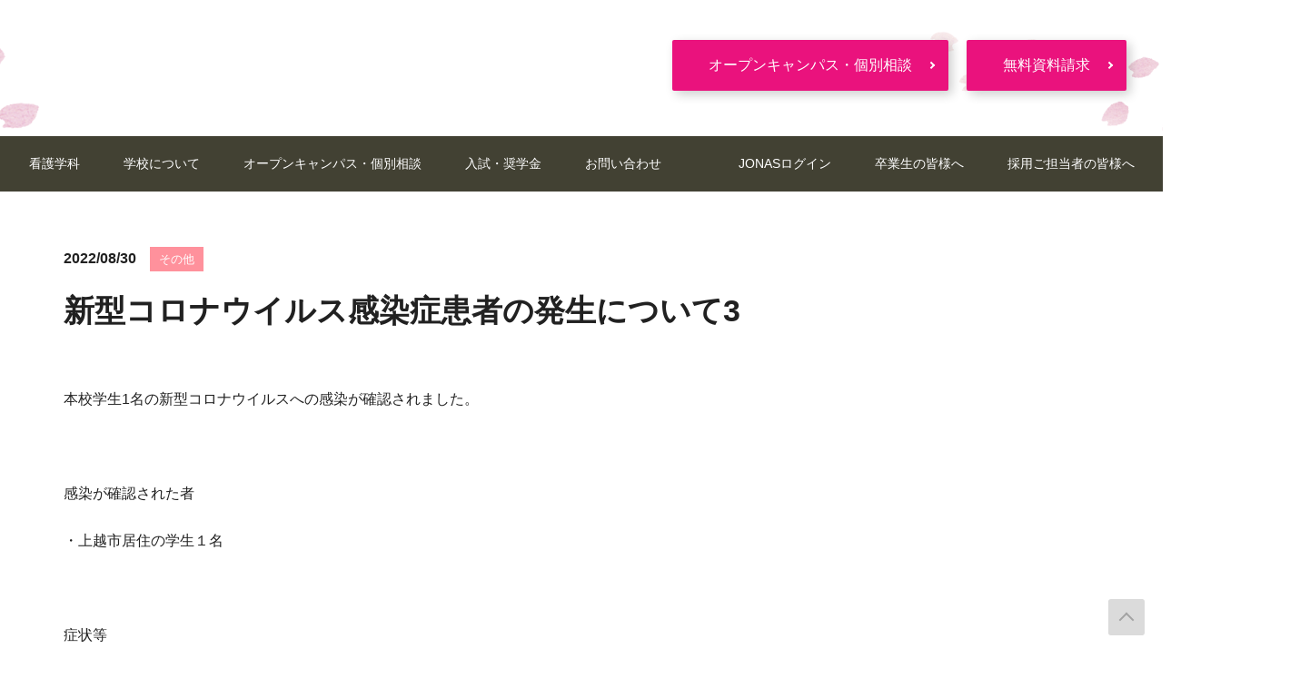

--- FILE ---
content_type: text/html; charset=UTF-8
request_url: https://www.yukyusutoku.jp/jk/%E6%96%B0%E5%9E%8B%E3%82%B3%E3%83%AD%E3%83%8A%E3%82%A6%E3%82%A4%E3%83%AB%E3%82%B9%E6%84%9F%E6%9F%93%E7%97%87%E6%82%A3%E8%80%85%E3%81%AE%E7%99%BA%E7%94%9F%E3%81%AB%E3%81%A4%E3%81%84%E3%81%A63
body_size: 28917
content:
<!DOCTYPE html>
<html lang="ja">

<head>
	<meta charset="UTF-8">
	<meta name="viewport"
		content="width=device-width, initial-scale=1.0, minimum-scale=1.0, maximum-scale=1.0, user-scalable=no, minimal-ui">
	<meta name="format-detection" content="telephone=no,address=no,email=no">
	<meta http-equiv="content-language" content="ja">
	<meta http-equiv="X-UA-Compatible" content="IE=edge">
	<meta name="viewport" content="width=device-width,initial-scale=1,user-scalable=no">
	<meta name="Keywords" content="看護,実習,上越,専門学校">
	<meta name="Description" content="上越の地で未来の看護師を育てる上越看護専門学校のオフィシャルウェブサイト">
	<title>新型コロナウイルス感染症患者の発生について3 | 上越看護専門学校</title>

	<link rel="shortcut icon" href="https://www.yukyusutoku.jp/jk/favicon.ico">
	<link rel="apple-touch-icon" href="apple-touch-icon-precomposed.png" />

	<!--[if lt IE 9]>
<script src="//html5shim.googlecode.com/svn/trunk/html5.js"></script>
<![endif]-->
	<link rel="stylesheet" href="https://www.yukyusutoku.jp/jk/dev/wp-content/themes/jk/common/css/reset.css">
	<link rel="stylesheet" href="https://www.yukyusutoku.jp/jk/dev/wp-content/themes/jk/common/css/common.css">
	<link rel="stylesheet" href="https://www.yukyusutoku.jp/jk/dev/wp-content/themes/jk/common/css/theme.css?02">

	<link rel="stylesheet" type="text/css" media="print"
		href="https://www.yukyusutoku.jp/jk/dev/wp-content/themes/jk/common/css/print.css">
	<script src="https://www.yukyusutoku.jp/jk/dev/wp-content/themes/jk/common/js/jquery-1.11.0.min.js"></script>
	<script src="https://www.yukyusutoku.jp/jk/dev/wp-content/themes/jk/common/js/jquery.easing.1.3.js"></script>
	<script src="https://www.yukyusutoku.jp/jk/dev/wp-content/themes/jk/common/js/delighters.js"></script>
	<script src="https://www.yukyusutoku.jp/jk/dev/wp-content/themes/jk/common/js/script.js"></script>
	
	<meta name="description" content="本校学生1名の新型コロナウイルスへの感染が確認されました。 &nbsp; 感染が確認された者 ・上越市居住の学生１名 &nbsp; 症状等 ・8月29日（月）発熱、抗原検査にて同日陽性判明 &nbsp; 対応等 ・濃厚接触者の特定、接触者の" />

<!-- WP SiteManager OGP Tags -->
<meta property="og:title" content="新型コロナウイルス感染症患者の発生について3" />
<meta property="og:type" content="article" />
<meta property="og:url" content="https://www.yukyusutoku.jp/jk/%e6%96%b0%e5%9e%8b%e3%82%b3%e3%83%ad%e3%83%8a%e3%82%a6%e3%82%a4%e3%83%ab%e3%82%b9%e6%84%9f%e6%9f%93%e7%97%87%e6%82%a3%e8%80%85%e3%81%ae%e7%99%ba%e7%94%9f%e3%81%ab%e3%81%a4%e3%81%84%e3%81%a63" />
<meta property="og:description" content="本校学生1名の新型コロナウイルスへの感染が確認されました。 &nbsp; 感染が確認された者 ・上越市居住の学生１名 &nbsp; 症状等 ・8月29日（月）発熱、抗原検査にて同日陽性判明 &nbsp; 対応等 ・濃厚接触者の特定、接触者の" />
<meta property="og:site_name" content="上越看護専門学校" />

<!-- WP SiteManager Twitter Cards Tags -->
<meta name="twitter:title" content="新型コロナウイルス感染症患者の発生について3" />
<meta name="twitter:url" content="https://www.yukyusutoku.jp/jk/%e6%96%b0%e5%9e%8b%e3%82%b3%e3%83%ad%e3%83%8a%e3%82%a6%e3%82%a4%e3%83%ab%e3%82%b9%e6%84%9f%e6%9f%93%e7%97%87%e6%82%a3%e8%80%85%e3%81%ae%e7%99%ba%e7%94%9f%e3%81%ab%e3%81%a4%e3%81%84%e3%81%a63" />
<meta name="twitter:description" content="本校学生1名の新型コロナウイルスへの感染が確認されました。 &nbsp; 感染が確認された者 ・上越市居住の学生１名 &nbsp; 症状等 ・8月29日（月）発熱、抗原検査にて同日陽性判明 &nbsp; 対応等 ・濃厚接触者の特定、接触者の" />
<meta name="twitter:card" content="summary" />
<meta name='robots' content='max-image-preview:large' />
<link rel='dns-prefetch' href='//s.w.org' />
<script type="text/javascript">
window._wpemojiSettings = {"baseUrl":"https:\/\/s.w.org\/images\/core\/emoji\/13.1.0\/72x72\/","ext":".png","svgUrl":"https:\/\/s.w.org\/images\/core\/emoji\/13.1.0\/svg\/","svgExt":".svg","source":{"concatemoji":"https:\/\/www.yukyusutoku.jp\/jk\/dev\/wp-includes\/js\/wp-emoji-release.min.js?ver=5.9.3"}};
/*! This file is auto-generated */
!function(e,a,t){var n,r,o,i=a.createElement("canvas"),p=i.getContext&&i.getContext("2d");function s(e,t){var a=String.fromCharCode;p.clearRect(0,0,i.width,i.height),p.fillText(a.apply(this,e),0,0);e=i.toDataURL();return p.clearRect(0,0,i.width,i.height),p.fillText(a.apply(this,t),0,0),e===i.toDataURL()}function c(e){var t=a.createElement("script");t.src=e,t.defer=t.type="text/javascript",a.getElementsByTagName("head")[0].appendChild(t)}for(o=Array("flag","emoji"),t.supports={everything:!0,everythingExceptFlag:!0},r=0;r<o.length;r++)t.supports[o[r]]=function(e){if(!p||!p.fillText)return!1;switch(p.textBaseline="top",p.font="600 32px Arial",e){case"flag":return s([127987,65039,8205,9895,65039],[127987,65039,8203,9895,65039])?!1:!s([55356,56826,55356,56819],[55356,56826,8203,55356,56819])&&!s([55356,57332,56128,56423,56128,56418,56128,56421,56128,56430,56128,56423,56128,56447],[55356,57332,8203,56128,56423,8203,56128,56418,8203,56128,56421,8203,56128,56430,8203,56128,56423,8203,56128,56447]);case"emoji":return!s([10084,65039,8205,55357,56613],[10084,65039,8203,55357,56613])}return!1}(o[r]),t.supports.everything=t.supports.everything&&t.supports[o[r]],"flag"!==o[r]&&(t.supports.everythingExceptFlag=t.supports.everythingExceptFlag&&t.supports[o[r]]);t.supports.everythingExceptFlag=t.supports.everythingExceptFlag&&!t.supports.flag,t.DOMReady=!1,t.readyCallback=function(){t.DOMReady=!0},t.supports.everything||(n=function(){t.readyCallback()},a.addEventListener?(a.addEventListener("DOMContentLoaded",n,!1),e.addEventListener("load",n,!1)):(e.attachEvent("onload",n),a.attachEvent("onreadystatechange",function(){"complete"===a.readyState&&t.readyCallback()})),(n=t.source||{}).concatemoji?c(n.concatemoji):n.wpemoji&&n.twemoji&&(c(n.twemoji),c(n.wpemoji)))}(window,document,window._wpemojiSettings);
</script>
<style type="text/css">
img.wp-smiley,
img.emoji {
	display: inline !important;
	border: none !important;
	box-shadow: none !important;
	height: 1em !important;
	width: 1em !important;
	margin: 0 0.07em !important;
	vertical-align: -0.1em !important;
	background: none !important;
	padding: 0 !important;
}
</style>
	<link rel='stylesheet' id='wp-block-library-css'  href='https://www.yukyusutoku.jp/jk/dev/wp-includes/css/dist/block-library/style.min.css?ver=5.9.3' type='text/css' media='all' />
<style id='global-styles-inline-css' type='text/css'>
body{--wp--preset--color--black: #000000;--wp--preset--color--cyan-bluish-gray: #abb8c3;--wp--preset--color--white: #ffffff;--wp--preset--color--pale-pink: #f78da7;--wp--preset--color--vivid-red: #cf2e2e;--wp--preset--color--luminous-vivid-orange: #ff6900;--wp--preset--color--luminous-vivid-amber: #fcb900;--wp--preset--color--light-green-cyan: #7bdcb5;--wp--preset--color--vivid-green-cyan: #00d084;--wp--preset--color--pale-cyan-blue: #8ed1fc;--wp--preset--color--vivid-cyan-blue: #0693e3;--wp--preset--color--vivid-purple: #9b51e0;--wp--preset--gradient--vivid-cyan-blue-to-vivid-purple: linear-gradient(135deg,rgba(6,147,227,1) 0%,rgb(155,81,224) 100%);--wp--preset--gradient--light-green-cyan-to-vivid-green-cyan: linear-gradient(135deg,rgb(122,220,180) 0%,rgb(0,208,130) 100%);--wp--preset--gradient--luminous-vivid-amber-to-luminous-vivid-orange: linear-gradient(135deg,rgba(252,185,0,1) 0%,rgba(255,105,0,1) 100%);--wp--preset--gradient--luminous-vivid-orange-to-vivid-red: linear-gradient(135deg,rgba(255,105,0,1) 0%,rgb(207,46,46) 100%);--wp--preset--gradient--very-light-gray-to-cyan-bluish-gray: linear-gradient(135deg,rgb(238,238,238) 0%,rgb(169,184,195) 100%);--wp--preset--gradient--cool-to-warm-spectrum: linear-gradient(135deg,rgb(74,234,220) 0%,rgb(151,120,209) 20%,rgb(207,42,186) 40%,rgb(238,44,130) 60%,rgb(251,105,98) 80%,rgb(254,248,76) 100%);--wp--preset--gradient--blush-light-purple: linear-gradient(135deg,rgb(255,206,236) 0%,rgb(152,150,240) 100%);--wp--preset--gradient--blush-bordeaux: linear-gradient(135deg,rgb(254,205,165) 0%,rgb(254,45,45) 50%,rgb(107,0,62) 100%);--wp--preset--gradient--luminous-dusk: linear-gradient(135deg,rgb(255,203,112) 0%,rgb(199,81,192) 50%,rgb(65,88,208) 100%);--wp--preset--gradient--pale-ocean: linear-gradient(135deg,rgb(255,245,203) 0%,rgb(182,227,212) 50%,rgb(51,167,181) 100%);--wp--preset--gradient--electric-grass: linear-gradient(135deg,rgb(202,248,128) 0%,rgb(113,206,126) 100%);--wp--preset--gradient--midnight: linear-gradient(135deg,rgb(2,3,129) 0%,rgb(40,116,252) 100%);--wp--preset--duotone--dark-grayscale: url('#wp-duotone-dark-grayscale');--wp--preset--duotone--grayscale: url('#wp-duotone-grayscale');--wp--preset--duotone--purple-yellow: url('#wp-duotone-purple-yellow');--wp--preset--duotone--blue-red: url('#wp-duotone-blue-red');--wp--preset--duotone--midnight: url('#wp-duotone-midnight');--wp--preset--duotone--magenta-yellow: url('#wp-duotone-magenta-yellow');--wp--preset--duotone--purple-green: url('#wp-duotone-purple-green');--wp--preset--duotone--blue-orange: url('#wp-duotone-blue-orange');--wp--preset--font-size--small: 13px;--wp--preset--font-size--medium: 20px;--wp--preset--font-size--large: 36px;--wp--preset--font-size--x-large: 42px;}.has-black-color{color: var(--wp--preset--color--black) !important;}.has-cyan-bluish-gray-color{color: var(--wp--preset--color--cyan-bluish-gray) !important;}.has-white-color{color: var(--wp--preset--color--white) !important;}.has-pale-pink-color{color: var(--wp--preset--color--pale-pink) !important;}.has-vivid-red-color{color: var(--wp--preset--color--vivid-red) !important;}.has-luminous-vivid-orange-color{color: var(--wp--preset--color--luminous-vivid-orange) !important;}.has-luminous-vivid-amber-color{color: var(--wp--preset--color--luminous-vivid-amber) !important;}.has-light-green-cyan-color{color: var(--wp--preset--color--light-green-cyan) !important;}.has-vivid-green-cyan-color{color: var(--wp--preset--color--vivid-green-cyan) !important;}.has-pale-cyan-blue-color{color: var(--wp--preset--color--pale-cyan-blue) !important;}.has-vivid-cyan-blue-color{color: var(--wp--preset--color--vivid-cyan-blue) !important;}.has-vivid-purple-color{color: var(--wp--preset--color--vivid-purple) !important;}.has-black-background-color{background-color: var(--wp--preset--color--black) !important;}.has-cyan-bluish-gray-background-color{background-color: var(--wp--preset--color--cyan-bluish-gray) !important;}.has-white-background-color{background-color: var(--wp--preset--color--white) !important;}.has-pale-pink-background-color{background-color: var(--wp--preset--color--pale-pink) !important;}.has-vivid-red-background-color{background-color: var(--wp--preset--color--vivid-red) !important;}.has-luminous-vivid-orange-background-color{background-color: var(--wp--preset--color--luminous-vivid-orange) !important;}.has-luminous-vivid-amber-background-color{background-color: var(--wp--preset--color--luminous-vivid-amber) !important;}.has-light-green-cyan-background-color{background-color: var(--wp--preset--color--light-green-cyan) !important;}.has-vivid-green-cyan-background-color{background-color: var(--wp--preset--color--vivid-green-cyan) !important;}.has-pale-cyan-blue-background-color{background-color: var(--wp--preset--color--pale-cyan-blue) !important;}.has-vivid-cyan-blue-background-color{background-color: var(--wp--preset--color--vivid-cyan-blue) !important;}.has-vivid-purple-background-color{background-color: var(--wp--preset--color--vivid-purple) !important;}.has-black-border-color{border-color: var(--wp--preset--color--black) !important;}.has-cyan-bluish-gray-border-color{border-color: var(--wp--preset--color--cyan-bluish-gray) !important;}.has-white-border-color{border-color: var(--wp--preset--color--white) !important;}.has-pale-pink-border-color{border-color: var(--wp--preset--color--pale-pink) !important;}.has-vivid-red-border-color{border-color: var(--wp--preset--color--vivid-red) !important;}.has-luminous-vivid-orange-border-color{border-color: var(--wp--preset--color--luminous-vivid-orange) !important;}.has-luminous-vivid-amber-border-color{border-color: var(--wp--preset--color--luminous-vivid-amber) !important;}.has-light-green-cyan-border-color{border-color: var(--wp--preset--color--light-green-cyan) !important;}.has-vivid-green-cyan-border-color{border-color: var(--wp--preset--color--vivid-green-cyan) !important;}.has-pale-cyan-blue-border-color{border-color: var(--wp--preset--color--pale-cyan-blue) !important;}.has-vivid-cyan-blue-border-color{border-color: var(--wp--preset--color--vivid-cyan-blue) !important;}.has-vivid-purple-border-color{border-color: var(--wp--preset--color--vivid-purple) !important;}.has-vivid-cyan-blue-to-vivid-purple-gradient-background{background: var(--wp--preset--gradient--vivid-cyan-blue-to-vivid-purple) !important;}.has-light-green-cyan-to-vivid-green-cyan-gradient-background{background: var(--wp--preset--gradient--light-green-cyan-to-vivid-green-cyan) !important;}.has-luminous-vivid-amber-to-luminous-vivid-orange-gradient-background{background: var(--wp--preset--gradient--luminous-vivid-amber-to-luminous-vivid-orange) !important;}.has-luminous-vivid-orange-to-vivid-red-gradient-background{background: var(--wp--preset--gradient--luminous-vivid-orange-to-vivid-red) !important;}.has-very-light-gray-to-cyan-bluish-gray-gradient-background{background: var(--wp--preset--gradient--very-light-gray-to-cyan-bluish-gray) !important;}.has-cool-to-warm-spectrum-gradient-background{background: var(--wp--preset--gradient--cool-to-warm-spectrum) !important;}.has-blush-light-purple-gradient-background{background: var(--wp--preset--gradient--blush-light-purple) !important;}.has-blush-bordeaux-gradient-background{background: var(--wp--preset--gradient--blush-bordeaux) !important;}.has-luminous-dusk-gradient-background{background: var(--wp--preset--gradient--luminous-dusk) !important;}.has-pale-ocean-gradient-background{background: var(--wp--preset--gradient--pale-ocean) !important;}.has-electric-grass-gradient-background{background: var(--wp--preset--gradient--electric-grass) !important;}.has-midnight-gradient-background{background: var(--wp--preset--gradient--midnight) !important;}.has-small-font-size{font-size: var(--wp--preset--font-size--small) !important;}.has-medium-font-size{font-size: var(--wp--preset--font-size--medium) !important;}.has-large-font-size{font-size: var(--wp--preset--font-size--large) !important;}.has-x-large-font-size{font-size: var(--wp--preset--font-size--x-large) !important;}
</style>
<link rel='stylesheet' id='wp-members-css'  href='https://www.yukyusutoku.jp/jk/dev/wp-content/plugins/wp-members/assets/css/forms/generic-no-float.min.css?ver=3.4.4.1' type='text/css' media='all' />
<link rel="https://api.w.org/" href="https://www.yukyusutoku.jp/jk/wp-json/" /><link rel="alternate" type="application/json" href="https://www.yukyusutoku.jp/jk/wp-json/wp/v2/posts/1073" /><link rel='shortlink' href='https://www.yukyusutoku.jp/jk/?p=1073' />
<link rel="alternate" type="application/json+oembed" href="https://www.yukyusutoku.jp/jk/wp-json/oembed/1.0/embed?url=https%3A%2F%2Fwww.yukyusutoku.jp%2Fjk%2F%25e6%2596%25b0%25e5%259e%258b%25e3%2582%25b3%25e3%2583%25ad%25e3%2583%258a%25e3%2582%25a6%25e3%2582%25a4%25e3%2583%25ab%25e3%2582%25b9%25e6%2584%259f%25e6%259f%2593%25e7%2597%2587%25e6%2582%25a3%25e8%2580%2585%25e3%2581%25ae%25e7%2599%25ba%25e7%2594%259f%25e3%2581%25ab%25e3%2581%25a4%25e3%2581%2584%25e3%2581%25a63" />
<link rel="alternate" type="text/xml+oembed" href="https://www.yukyusutoku.jp/jk/wp-json/oembed/1.0/embed?url=https%3A%2F%2Fwww.yukyusutoku.jp%2Fjk%2F%25e6%2596%25b0%25e5%259e%258b%25e3%2582%25b3%25e3%2583%25ad%25e3%2583%258a%25e3%2582%25a6%25e3%2582%25a4%25e3%2583%25ab%25e3%2582%25b9%25e6%2584%259f%25e6%259f%2593%25e7%2597%2587%25e6%2582%25a3%25e8%2580%2585%25e3%2581%25ae%25e7%2599%25ba%25e7%2594%259f%25e3%2581%25ab%25e3%2581%25a4%25e3%2581%2584%25e3%2581%25a63&#038;format=xml" />
<link rel="canonical" href="https://www.yukyusutoku.jp/jk/%e6%96%b0%e5%9e%8b%e3%82%b3%e3%83%ad%e3%83%8a%e3%82%a6%e3%82%a4%e3%83%ab%e3%82%b9%e6%84%9f%e6%9f%93%e7%97%87%e6%82%a3%e8%80%85%e3%81%ae%e7%99%ba%e7%94%9f%e3%81%ab%e3%81%a4%e3%81%84%e3%81%a63" />

	<!-- members -->
	<link rel="stylesheet" href="https://www.yukyusutoku.jp/jk/dev/wp-content/themes/jk/common/css/member.css">
	<script>
		(function (i, s, o, g, r, a, m) {
			i['GoogleAnalyticsObject'] = r; i[r] = i[r] || function () {
				(i[r].q = i[r].q || []).push(arguments)
			}, i[r].l = 1 * new Date(); a = s.createElement(o),
				m = s.getElementsByTagName(o)[0]; a.async = 1; a.src = g; m.parentNode.insertBefore(a, m)
		})(window, document, 'script', '//www.google-analytics.com/analytics.js', 'ga');

		ga('create', 'UA-104312040-1', 'yukyusutoku.jp', { 'allowLinker': true });
		ga('require', 'linker');
		ga('linker:autoLink', ['yukyusutoku.jp', 'c-form.net']);
		ga('send', 'pageview');

	</script>
	<!--header.php-->
</head>

<body id="blog-page" class="post-template-default single single-post postid-1073 single-format-standard">
	<a name="top" id="top"></a>

	<!--▼Header▼-->
	<header>
		<div id="header-area-01" class="flex-wrap">
			<div id="logo-area">
				<h1><a href="https://www.yukyusutoku.jp/jk"><img
							src="https://www.yukyusutoku.jp/jk/dev/wp-content/themes/jk/common/imgs/shared/logo_2025.svg"
							alt="上越看護専門学校" /></a></h1>
			</div>
			<div id="conv-area">
				<div class="conv-btn-wrap"><a href="https://www.c-form.net/form/YJUv5" target="_blank"
						class="btn-shadow arrow">オープンキャンパス・個別相談</a></div>
				<div class="conv-btn-wrap"><a href="https://www.c-form.net/form/bFRpB" target="_blank"
						class="btn-shadow arrow">無料資料請求</a></div>
			</div>
			<div class="sp-menu-btn"><a href="#" class="roboto"><span>menu</span></a></div>
			<div class="deco-01"><img src="https://www.yukyusutoku.jp/jk/dev/wp-content/themes/jk/common/imgs/shared/img_01.png" />
			</div>
			<div class="deco-02"><img src="https://www.yukyusutoku.jp/jk/dev/wp-content/themes/jk/common/imgs/shared/img_02.png" />
			</div>
		</div>
		<div class="header-area-02">
			<nav id="g-nav">
				<ul id="main-nav">
					<li><a href="https://www.yukyusutoku.jp/jk/course">看護学科</a></li>
					<li><a href="#" class="sub-trigger" data-nav="nav02">学校について</a></li>
					<li><a href="#" class="sub-trigger" data-nav="nav03">オープンキャンパス・個別相談</a></li>
					<li><a href="#" class="sub-trigger" data-nav="nav04">入試・奨学金</a></li>
					<li><a href="#" class="sub-trigger" data-nav="nav05">お問い合わせ</a></li>
				</ul>
				<ul id="sub-nav">
					<li><a href="https://www.yukyusutoku.jp/jk/student-only/login">JONASログイン</a></li>
					<li><a href="https://www.yukyusutoku.jp/jk/ob">卒業生の皆様へ</a></li>
					<li><a href="https://www.yukyusutoku.jp/jk/adoption">採用ご担当者の皆様へ</a></li>
				</ul>
			</nav>
			<div id="conv-area02">
				<div class="conv-btn-wrap"><a href="https://www.c-form.net/form/YJUv5" target="_blank"
						class="btn-shadow arrow">オープンキャンパス・個別相談</a></div>
				<div class="conv-btn-wrap"><a href="https://www.c-form.net/form/bFRpB" target="_blank"
						class="btn-shadow arrow">無料資料請求</a></div>
			</div>

			<nav id="pull-down">
				<ul id="nav02" class="pull-ul">
					<li class="back-to-main"><a href="#"><img
								src="https://www.yukyusutoku.jp/jk/dev/wp-content/themes/jk/common/imgs/shared/arrow-back.svg"
								alt="戻る" /></a></li>
					<li><a href="https://www.yukyusutoku.jp/jk/facilities">施設紹介</a></li>
					<li><a href="https://www.yukyusutoku.jp/jk/campus_life">キャンパスライフ</a></li>
					<!--<li><a href="obog.html">現場で活躍する先輩たち</a></li>-->
					<!--<li><a href="jitsumusya.html">介護福祉士実務者研修</a></li>-->
					<li><a href="https://www.yukyusutoku.jp/jk/institution">長岡医療と福祉の里グループ</a></li>
					<li><a href="https://www.yukyusutoku.jp/jk/news_list/">ニュース一覧</a></li>
					<li><a href="https://www.yukyusutoku.jp/jk/disclosure">情報公開</a></li>
				</ul>
				<ul id="nav03" class="pull-ul">
					<li class="back-to-main"><a href="#"><img
								src="https://www.yukyusutoku.jp/jk/dev/wp-content/themes/jk/common/imgs/shared/arrow-back.svg"
								alt="戻る" /></a></li>
					<li><a href="https://www.yukyusutoku.jp/jk/open_campus">オープンキャンパス・個別相談について</a></li>
					<li><a href="https://www.c-form.net/form/YJUv5" target="_blank">参加申し込みフォーム</a></li>
				</ul>
				<ul id="nav04" class="pull-ul">
					<li class="back-to-main"><a href="#"><img
								src="https://www.yukyusutoku.jp/jk/dev/wp-content/themes/jk/common/imgs/shared/arrow-back.svg"
								alt="戻る" /></a></li>
					<li><a href="https://www.yukyusutoku.jp/jk/recruit">募集要項</a></li>
					<!-- 20250822 インターネット出願　リンク設定　seino -->
					<li><a href="https://www.syutsugan.net/yukyusutoku" target="_blank">インターネット出願</a></li>
					<!-- <li><a tabindex="-1" target="_blank">インターネット出願</a></li> -->
					<li><a href="https://www.yukyusutoku.jp/jk/scholarship">各種制度・奨学金</a></li>
					<li><a href="https://www.yukyusutoku.jp/jk/kyufukin">教育訓練給付金制度</a></li>
				</ul>
				<ul id="nav05" class="pull-ul">
					<li class="back-to-main"><a href="#"><img
								src="https://www.yukyusutoku.jp/jk/dev/wp-content/themes/jk/common/imgs/shared/arrow-back.svg"
								alt="戻る" /></a></li>
					<li><a href="https://www.c-form.net/form/bFRpB" target="_blank">資料請求</a></li>
					<li><a href="https://www.yukyusutoku.jp/jk/qa">よくあるご質問</a></li>
					<li><a href="https://www.c-form.net/form/bFRpB" target="_blank">お問い合わせフォーム</a></li>
					<li><a href="https://www.yukyusutoku.jp/jk/employment">職員採用情報</a></li>
				</ul>
			</nav>
		</div>
	</header>
	<!--▲Header▲-->

	<!--▼Container▼-->
	<main>
<div class="kaso blog">
	
	<section class="entry">
		<div class="content-wrap">
			<div class="content-body">
				<div class="flex-wrap">
					<div class="w100" data-delighter >

																		
												

						<div id="entry_title">
						<span class="date">2022/08/30</span><span class="category"><a href="https://www.yukyusutoku.jp/jk/category/other">その他</a></span>
						<h2>新型コロナウイルス感染症患者の発生について3</h2>
						</div>

						<div id="entrybody">
						<p><span style="font-family: helvetica, arial, sans-serif;">本校学生1名の新型コロナウイルスへの感染が確認されました。</span></p>
<p>&nbsp;</p>
<p><span style="font-family: helvetica, arial, sans-serif;">感染が確認された者</span></p>
<p><span style="font-family: helvetica, arial, sans-serif;">・上越市居住の学生１名</span></p>
<p>&nbsp;</p>
<p><span style="font-family: helvetica, arial, sans-serif;">症状等</span></p>
<p><span style="font-family: helvetica, arial, sans-serif;">・8月29日（月）発熱、抗原検査にて同日陽性判明</span></p>
<p>&nbsp;</p>
<p><span style="font-family: helvetica, arial, sans-serif;">対応等</span></p>
<p><span style="font-family: helvetica, arial, sans-serif;">・濃厚接触者の特定、接触者の自宅待機など感染拡大の防止を実施しています。</span></p>
<p><span style="font-family: helvetica, arial, sans-serif;">・学校内では他学年との接触がないため、授業への影響はありません。</span></p>
<p>&nbsp;</p>
<p><span style="font-family: helvetica, arial, sans-serif;">お願い</span></p>
<p><span style="font-family: helvetica, arial, sans-serif;">・周囲の皆様におかれましては、感染者及びご家族の人権尊重、個人情報保護に十分なご理解とご配慮をお願いいたします。</span></p>
						</div>

												
						
						<div id="f_pagenavi">
							<div class="paging">
																<div class="next">≪ <a href="https://www.yukyusutoku.jp/jk/%e5%86%ac%e5%ad%a3%e4%bc%91%e6%a5%ad%e3%81%ae%e3%81%8a%e7%9f%a5%e3%82%89%e3%81%9b-2" rel="next">冬季休業のお知らせ</a></div>
																							<div class="prev"><a href="https://www.yukyusutoku.jp/jk/%e5%a4%8f%e5%ad%a3%e4%bc%91%e6%a5%ad%e3%81%ae%e3%81%8a%e7%9f%a5%e3%82%89%e3%81%9b" rel="prev">夏季休業のお知らせ</a> ≫</div>
														</div>
						</div>
						
					<div class="oc-conv-area">
						<div class="conv-btn-wrap"><a href="https://www.yukyusutoku.jp/jk/news_list/" class="arrow">全記事一覧ページへ戻る</a></div>
					</div>

					</div>
				</div>
			</div>
		</div>
	</section>
	
	    <div id="under-content-conv">
        <div class="under-content-conv-wrap">
            <div class="under-content-conv-head">もっと詳しく知りたいなら！</div>
            <div class="flex-wrap under-content-conv-body mt20">
                <div class="conv-btn-wrap w50"><a href="https://www.c-form.net/form/YJUv5" target="_blank"
                        class="btn-shadow arrow">オープンキャンパス・個別相談</a></div>
                <div class="conv-btn-wrap w50 flex-mt20"><a href="https://www.c-form.net/form/bFRpB" target="_blank"
                        class="btn-shadow arrow">無料資料請求</a></div>
            </div>
        </div>
    </div>
    </div>
	
</main>

<footer>
	<div class="footer-wrap">
		<div class="footer-01">
			<dl>
				<dt>上越看護専門学校とは</dt>
				<dd>
					<ul>
						<li><a href="https://www.yukyusutoku.jp/jk/course">看護学科</a></li>
						<li><a href="https://www.yukyusutoku.jp/jk/facilities">施設紹介</a></li>
						<li><a href="https://www.yukyusutoku.jp/jk/campus_life">キャンパスライフ</a></li>
						<li><a href="https://www.yukyusutoku.jp/jk/institution">長岡医療と福祉の里グループ</a></li>
					</ul>
				</dd>
			</dl>
			<dl>
				<dt>もっと知りたい！</dt>
				<dd>
					<ul>
						<li><a href="https://www.yukyusutoku.jp/jk/open_campus">オープンキャンパス・個別相談</a></li>
						<li><a href="https://www.c-form.net/form/YJUv5" target="_blank">オープンキャンパス・個別相談参加申し込み</a></li>
						<li><a href="https://www.c-form.net/form/bFRpB" target="_blank">資料請求</a></li>
						<li><a href="https://www.yukyusutoku.jp/jk/recruit">募集要項</a></li>
						<!-- 20250822 インターネット出願　リンク設定　seino -->
						<li><a href="https://www.syutsugan.net/yukyusutoku" target="_blank">インターネット出願</a></li>
						<!-- <li><a tabindex="-1" target="_blank">インターネット出願</a></li> -->
						<li><a href="https://www.yukyusutoku.jp/jk/scholarship">各種制度・奨学金</a></li>
						<li><a href="https://www.yukyusutoku.jp/jk/kyufukin">教育訓練給付金制度</a></li>
						<li><a href="https://www.yukyusutoku.jp/jk/qa">よくあるご質問</a></li>
						<li><a href="https://www.yukyusutoku.jp/jk/news_list/">ニュース一覧</a></li>
						<li><a href="https://www.c-form.net/form/bFRpB" target="_blank">お問い合わせ</a></li>
						<li><a href="https://www.yukyusutoku.jp/jk/employment">職員採用情報</a></li>
					</ul>
				</dd>
			</dl>
		</div>
		<div class="footer-02">
			<a href="https://www.yukyusutoku.jp/jk/student-only/login">JONASログイン</a><span class="pc-only">　／　</span><a
				href="https://www.yukyusutoku.jp/jk/ob">卒業生の皆様へ</a><span class="pc-only">　／　</span><a
				href="https://www.yukyusutoku.jp/jk/adoption">採用ご担当者様へ</a><a
				href="https://www.yukyusutoku.jp/jk/policy">プライバシーポリシー</a><a
				href="https://www.yukyusutoku.jp/jk/disclosure">情報公開</a>
		</div>
		<div class="footer-03">
			<div id="footer-logo"><a href="https://www.yukyusutoku.jp/jk"><img
						src="https://www.yukyusutoku.jp/jk/dev/wp-content/themes/jk/common/imgs/shared/logo_2025.svg"
						alt="上越看護専門学校" /></a></div>
			<div class="footer-info">
				厚生労働大臣指定　上越看護専門学校<br>
				〒949-3116 新潟県上越市大潟区犀潟517-1<br>
				TEL：025-534-6651<br>
				Copyright© 上越看護専門学校. All Rights Reserved.
			</div>
		</div>
	</div>
</footer>

<div id="toTop"><a href="#top" class="jump"></a></div>


</body>

</html>

--- FILE ---
content_type: text/css
request_url: https://www.yukyusutoku.jp/jk/dev/wp-content/themes/jk/common/css/common.css
body_size: 5910
content:
@charset "utf-8";

@import url(https://fonts.googleapis.com/css?family=Roboto+Condensed:400,700);

.roboto {font-family: 'Roboto Condensed',sans-serif;}

html,body {
    font-family: "ヒラギノ角ゴ Pro W3", "Hiragino Kaku Gothic Pro", "游ゴシック Medium", "Yu Gothic Medium", "游ゴシック体", YuGothic, "メイリオ", Meiryo, sans-serif;
    color: #212121;
}
html {font-size: 625%;}
@media (min-width: 750px) {
	html {font-size: 625%;}
}
body {
	background-color: #FFF;
	-webkit-text-size-adjust: none;
    font-size: .16em;
    line-height: 1.8;
}

*:not(table):not(th):not(td):not(tr):not(tbody) {
    box-sizing: border-box;
    position: relative;
}


/* ieのテーブルバグを回避するためにposition:relative;がつかないようにする */

h1 {
    font-size: 36px;/* IE8以下とAndroid4.3以下用フォールバック */
    font-size: calc(.24rem + ((1vw - 0.064rem) * 2.1429));/* 24px~36pxで可変*/
    line-height: 1.3;
}
h2 {
    font-size: 24px;/* IE8以下とAndroid4.3以下用フォールバック */
    font-size: calc(.2rem + ((1vw - 0.064rem) * 0.7143));/* 20px~24pxで可変*/
    line-height: 1.3;
}

@media (min-width: 1200px) {/* 1200px以上*/
    h1 {
        font-size: .36rem;/* 36px*/
    }
    h2 {
        font-size: .24rem;/* 24px*/
    }
}

@media  (max-width: 640px) {/* 640px以下*/
    h1{
        font-size: .24rem;/* 24px*/
    }
    h2 {
        font-size: .2rem;/* 20px*/
    }
}

a,a:hover,a:active {color: inherit;text-decoration: none;}

.mb0 {margin-bottom: 0!important;}
.mb10,.flex-mb10 {margin-bottom: 10px!important;}
.mb20,.flex-mb20 {margin-bottom: 20px!important;}
.mb30,.flex-mb30 {margin-bottom: 30px!important;}
.mb40,.flex-mb40 {margin-bottom: 40px!important;}
.mb50,.flex-mb50 {margin-bottom: 50px!important;}
.mb60,.flex-mb60 {margin-bottom: 60px!important;}
.mb70,.flex-mb70 {margin-bottom: 70px!important;}
.mb80,.flex-mb80 {margin-bottom: 80px!important;}
.mb90,.flex-mb90 {margin-bottom: 90px!important;}
.mb100,.flex-mb100 {margin-bottom: 100px!important;}

.mt10,.flex-mt10 {margin-top: 10px!important;}
.mt20,.flex-mt20 {margin-top: 20px!important;}
.mt30,.flex-mt30 {margin-top: 30px!important;}
.mt40,.flex-mt40 {margin-top: 40px!important;}
.mt50,.flex-mt50 {margin-top: 50px!important;}
.mt60,.flex-mt60 {margin-top: 60px!important;}
.mt70,.flex-mt70 {margin-top: 70px!important;}
.mt80,.flex-mt80 {margin-top: 80px!important;}
.mt90,.flex-mt90 {margin-top: 90px!important;}
.mt100,.flex-mt100 {margin-top: 100px!important;}

.pb10 {padding-bottom: 10px!important;}
.pb20 {padding-bottom: 20px!important;}
.pb30 {padding-bottom: 30px!important;}
.pb40 {padding-bottom: 40px!important;}
.pb50 {padding-bottom: 50px!important;}
.pb60 {padding-bottom: 60px!important;}
.pb70 {padding-bottom: 70px!important;}
.pb80 {padding-bottom: 80px!important;}
.pb90 {padding-bottom: 90px!important;}
.pb100 {padding-bottom: 100px!important;}

.pt10 {padding-top: 10px!important;}
.pt20 {padding-top: 20px!important;}
.pt30 {padding-top: 30px!important;}
.pt40 {padding-top: 40px!important;}
.pt50 {padding-top: 50px!important;}
.pt60 {padding-top: 60px!important;}
.pt70 {padding-top: 70px!important;}
.pt80 {padding-top: 80px!important;}
.pt90 {padding-top: 90px!important;}
.pt100 {padding-top: 100px!important;}

.f11 {font-size: .11rem!important;}
.f12 {font-size: .12rem!important;}
.f13 {font-size: .12rem!important;}
.f14 {font-size: .13rem!important;}
.f15 {font-size: .15rem!important;}
.f16 {font-size: .16rem!important;}
.f17 {font-size: .17rem!important;}
.f18 {font-size: .18rem!important;}
.f19 {font-size: .19rem!important;}
.f20 {font-size: .20rem!important;}
.f21 {font-size: .21rem!important;}
.f22 {font-size: .22rem!important;}
.f23 {font-size: .23rem!important;}
.f24 {font-size: .24rem!important;}
.f25 {font-size: .25rem!important;}
.f26 {font-size: .26rem!important;}
.f27 {font-size: .27rem!important;}
.f28 {font-size: .28rem!important;}
.f29 {font-size: .29rem!important;}
.f30 {font-size: .30rem!important;}

.pc-only {display: none;}

.bold {font-weight: bold;}

img,figure {
    width: auto;
    max-width: 100%;
    height: auto;
    vertical-align: top;
}

.text-center {text-align: center!important;}
.text-left {text-align: left!important;}
.text-right {text-align: right!important;}

.small {
	font-weight: normal;
	font-size: 12px;
}


.ls-wide {
	letter-spacing: 0.3em;
	margin-right: -0.3em;
}
.flex-wrap {
	display: flex;
	flex-wrap: wrap;
	justify-content: space-between;
}
.w20,
.w25,
.w33,
.w50,
.w66,
.w75,
.w80,
.w100 {width: 100%;}

@media (min-width: 1000px), print {
/*@media (min-width: 1000px) {*/
    .pc-only {display: block;}
    .sp-only {display: none;}
	.w20 {width: calc((100% / 5) - 2%);}
	.w25 {width: calc((100% / 4) - 2%);}
	.w33 {width: calc((100% / 3) - 2%);}
	.w50 {width: calc((100% / 2) - 2%);}
	.w66 {width: calc((200% / 3) - 2%);}
	.w75 {width: calc((300% / 4) - 2%);}
	.w80 {width: calc((400% / 5) - 2%);}
	.flex-mb10,
	.flex-mb20,
	.flex-mb30,
	.flex-mb40,
	.flex-mb50,
	.flex-mb60,
	.flex-mb70,
	.flex-mb80,
	.flex-mb90,
	.flex-mb100 {margin-bottom: 0!important;}
	.flex-mt10,
	.flex-mt20,
	.flex-mt30,
	.flex-mt40,
	.flex-mt50,
	.flex-mt60,
	.flex-mt70,
	.flex-mt80,
	.flex-mt90,
	.flex-mt100 {margin-top: 0!important;}
	.text-center-pc {text-align: center;}
	.text-left-pc {text-align: left;}
	.text-right-pc {text-align: right;}
	.flex-reverse {
		flex-direction: row-reverse;
	}
}

	



/* ================================== */

/* 2023追加 */

/* ================================== */

/* ================================== */

/* 各種特典制度・奨学金 */

/* ================================== */

span.oc_content_ttl {
    background-color: #df6a76;
    color: #fff;
    padding: 12px;
    border-radius: 50px;
	display: block;
    text-align: center;
}

.oc-content_top dt {
	margin-bottom: 16px;
}

.txt_bold {
	font-weight : bold;
}

dl.oc-content_top.w50 dd {
    margin-bottom: 16px;
}

dl.oc-content_top.w50 {
    margin-bottom: 20px;
}

--- FILE ---
content_type: text/css
request_url: https://www.yukyusutoku.jp/jk/dev/wp-content/themes/jk/common/css/theme.css?02
body_size: 58998
content:
@charset "utf-8";

body {
	overflow-x: hidden;
	overflow-y: auto;
}

.delighter {
	transition: all .5s ease-out;
	transform: translateY(40px);
	opacity: 0;
}

.delighter.started {
	transform: none;
	opacity: 1;
}

.delighter.started.ended {
	transform: translateY(0);
	opacity: 1;
}


a.blank {
	background: url(../imgs/shared/icon_blank.png) right center no-repeat;
	padding-right: 18px;
	background-size: 11px;
}

.decimal {
	list-style-type: decimal;
	padding: 0 30px;
}

.decimal li {
	margin: 20px 0;
}

.dot {
	list-style-type: disc;
	padding: 0 30px;
}

.dot li {
	margin: 20px 0;
}

a.pdf {
	background: url(../imgs/shared/icon_pdf01.png) right center no-repeat;
	padding-right: 30px;
	background-size: 22px;
}

.small a.pdf {
	padding-right: 20px;
	background-size: 16px;
}

/* header */
#header-area-01 {
	padding: 30px;
	max-width: 1260px;
	margin: 0 auto;
}

#logo-area {
	width: 170px;
	z-index: 2;
	transition: all 0.3s cubic-bezier(0, 0, 0.1, 1.0);
}

#logo-area h1 {
	font-size: 1em;
}

.btn-shadow {
	box-shadow: 4px 4px 12px 0 rgba(0, 0, 0, 0.2);
	transition: all 0.3s cubic-bezier(0, 0, 0.1, 1.0);
}

.btn-shadow:hover {
	box-shadow: 4px 4px 12px 0 rgba(0, 0, 0, 0.0);
}

.btn-shadow-s {
	display: inline-block;
	text-align: center;
	font-size: 11px;
	font-family: sans-serif;
	padding: 1em 2.4em;
	border: 1px solid #AAA;
	border-radius: 2px;
	box-shadow: 0 0 3px 0 rgba(0, 0, 0, 0.2);
	background-color: #FFF;
}

.arrow:before {
	content: "";
	display: block;
	width: 4px;
	height: 4px;
	border-right: 2px solid #212121;
	border-top: 2px solid #212121;
	transform: rotate(45deg) translateY(-50%);
	position: absolute;
	top: 48%;
	right: 18px;
}

.btn-shadow-s.arrow:before {
	border-width: 1px;
	right: 1.4em;
	width: 3px;
	height: 3px;
}

.sp-menu-btn {
	z-index: 9999;
	padding-top: 8px;
}

.sp-menu-btn a {
	display: block;
	height: 16px;
	width: 32px;
	border-top: 1px solid #5b5b5b;
	padding-top: 24px;
	font-size: 12px;
	text-align: center;
	color: #5b5b5b;
	transition: all 0.5s cubic-bezier(0, 0, 0.1, 1.0);
}

.sp-menu-btn a:before {
	content: "";
	display: block;
	width: 100%;
	height: 1px;
	background-color: #5b5b5b;
	top: 10px;
	position: absolute;
	left: 0;
	transform: rotate(0);
	transition: all 0.5s cubic-bezier(0, 0, 0.1, 1.0);
}

.sp-menu-btn a:after {
	content: "";
	display: block;
	width: 100%;
	height: 1px;
	background-color: #5b5b5b;
	top: 21px;
	position: absolute;
	left: 0;
	transform: rotate(0);
	transition: all 0.5s cubic-bezier(0, 0, 0.1, 1.0);
}

.sp-menu-btn a.on {
	border-top-color: transparent;
}

.sp-menu-btn a.on span {
	opacity: 0;
}

.sp-menu-btn a.on:before {
	background-color: #FFF;
	transform: rotate(-45deg);
	top: 15px;
}

.sp-menu-btn a.on:after {
	background-color: #FFF;
	transform: rotate(45deg);
	top: 16px;
}

#conv-area {
	display: none;
}

.deco-01,
.deco-02 {
	position: absolute;
	z-index: 1;
}

.deco-01 {
	width: 100px;
	top: -16px;
	left: -50px;
}

.deco-02 {
	width: 100px;
	top: -10px;
	right: 0;
}

.header-area-02 {
	position: fixed;
	top: 0;
	left: 0;
	width: 100%;
	height: 100vh;
	background-color: #e67581;
	z-index: -1;
	transform: translateY(-100%);
	opacity: 0;
	transition: opacity 0.5s cubic-bezier(0, 0, 0.1, 1.0),
		transform 0.5s cubic-bezier(0, 1.08, 0, 0.97);
}

.header-area-02.on {
	z-index: 8888;
	transform: translateY(0);
	opacity: 1;
}

#g-nav {
	width: calc(100% - 60px);
	margin: 30px auto 20px auto;
}

#pull-down {
	position: absolute;
	top: 0;
	left: 0;
	width: 100%;
	height: 100vh;
	transform: translateX(100%);
}

#pull-down ul {
	position: absolute;
	top: 0;
	left: 0;
	width: 100%;
	height: 100%;
	background-color: #d64756;
	padding: 30px;
	transform: translateX(0);
	transition: all 0.3s cubic-bezier(0, 0, 0.1, 1.0);
}

#pull-down ul.on {
	transform: translateX(-90%);
}

#pull-down .back-to-main img {


	width: 16px;
}

.header-area-02 li {
	width: 100%;
}

.header-area-02 li a {
	color: #FFF;
	display: block;
	padding: 8px;
	transition: all 0.3s cubic-bezier(0, 0, 0.1, 1.0);
}

.clone-nav {
	position: fixed;
	top: 0;
	left: 0;
	width: 100%;
	background-color: rgba(255, 255, 255, 0.96);




	transform: translateY(-100%);
	transition: all 0.3s cubic-bezier(0, 0, 0.1, 1.0);
	z-index: -1;
}

.clone-nav .deco-01,
.clone-nav .deco-02 {
	display: none;
}

.clone-nav.is-show {
	transform: translateY(0);
	z-index: 7777;
}

.conv-btn-wrap a {
	background-color: #ea127d;
	color: #FFF;
	display: inline-block;
	border-radius: 2px;
	padding: 14px 40px;
	transition: all 0.3s cubic-bezier(0, 0, 0.1, 1.0);
	/*border: 3px solid rgba(255,255,255,0.86);*/
}

.conv-btn-wrap a.arrow:before {
	border-color: #FFF;
}


/**/
@media (min-width: 1000px),
print {
	header {
		z-index: 2;
	}

	.sp-menu-btn {
		display: none;
	}

	#logo-area {
		width: 340px;
	}

	header:not(.clone-nav) #header-area-01 {
		z-index: 2;
	}

	#conv-area {
		display: flex;
		z-index: 2;
		padding: 14px 0;
	}

	header .conv-btn-wrap:first-child {
		margin-right: 20px;
	}

	.clone-nav #conv-area {
		padding: 2px;
	}

	.clone-nav .conv-btn-wrap a {
		font-size: 14px;
		padding: 8px 32px;
	}

	.conv-btn-wrap a:hover {
		background-color: #e7b61b;
	}

	.header-area-02 {
		position: relative;
		height: auto;
		z-index: 1;
		background-color: transparent;
		transform: translateY(0);
		opacity: 1;
	}

	.deco-01 {
		width: 400px;
		top: -60px;
		left: -360px;
	}

	.deco-02 {
		width: 400px;
		top: 30px;
		right: -150px;
		z-index: 1;
	}

	#g-nav {
		width: 100%;
		padding: 0 30px;
		margin: 0 auto;
		display: flex;
		justify-content: space-between;
		background-color: #424133;
		z-index: 2;
	}

	#g-nav ul {
		display: flex;
		flex-wrap: wrap;
	}

	.header-area-02 li {
		width: auto;
		padding: 0 18px;
		transition: all 0.3s cubic-bezier(0, 0, 0.1, 1.0);
	}

	.header-area-02 li a {
		font-size: .14rem;
		padding: 18px 0;
	}

	#pull-down {
		position: relative;
		height: auto;
		transform: translateX(0);
		z-index: 1;
	}

	#pull-down ul {
		height: auto;
		background-color: #F0F0E1;
		padding: 0 30px;
		transform: translateX(0) translateY(-100%);
		display: flex;
	}

	#pull-down ul.on {
		transform: translateX(0) translateY(0);
	}

	#pull-down .back-to-main img {
		width: 16px;
	}

	.header-area-02 li a:hover,
	.header-area-02 .pull-ul li a:hover {
		color: #df6a76;
	}

	.header-area-02 .pull-ul li a {
		color: #212121;
	}

	.header-area-02 ul li:first-child,
	.back-to-main+li {
		padding-left: 0;
	}

	.header-area-02 ul li:last-child {
		padding-right: 0;
	}

	.back-to-main {
		display: none;
	}

	.sub-trigger.current:after {
		content: "";
		display: block;
		width: 0;
		height: 0;
		border-style: solid;
		border-width: 6px;
		border-color: transparent transparent #F0F0E1 transparent;
		position: absolute;
		bottom: 0;
		left: 50%;
		transform: translateX(-50%);
	}

	.clone-nav {
		padding: 0;
		z-index: 9999;
	}

	.clone-nav #logo-area {
		width: 170px;
	}

	.clone-nav #header-area-01 {
		padding: 12px 30px;
		margin: 0 auto;
	}

	.clone-nav .header-area-02 li a {
		font-size: .12rem;
		padding: 12px 0;
		transition: all 0.3s cubic-bezier(0, 0, 0.1, 1.0);
	}

	/*.clone-nav .header-area-02:hover li a {
        font-size: .14rem;
        padding: 18px 0;
    }*/
}

@media (min-width: 1260px) {
	.header-area-02 li {
		padding: 0 24px;
	}

	.back-to-main+li {
		padding-left: 0;
	}

	#g-nav,
	#pull-down ul {
		padding: 0 calc(((100vw - 1200px) / 2) - (17px / 2));
	}

}

/* main */

main {
	z-index: 1;
}



/* kv */

#kv-area {

	height: auto;
	width: 100%;
}

.section__kv .kv {
	transition: all 2s ease;
	opacity: 0;
}

.onload .section__kv .kv {
	opacity: 1;
	z-index: 1;
}

.kv__img-wrap {
	overflow: hidden;
	position: relative;
	background-color: #FFF;
}

.section__kv #image-reel {
	position: relative;
	width: 100%;
	height: 300px;
	z-index: 10;
	margin: 0;
	overflow: hidden;
}

.section__kv .image-reel__item {
	position: absolute;
	left: 0;
	top: 0;
	width: 100%;
	height: 100%;
	opacity: 0;
	transform: scale(1) rotate(0deg);
	transition: opacity 2s linear, transform 12.5s linear;
	/*transformはFadeTime + IntarvalTime + α秒*/
}

.section__kv #image-reel img {
	position: absolute;
	top: 0;
	left: 0;
	right: 0;
	bottom: 0;
	margin: auto;
	width: 100%;
	height: 100%;
	object-fit: cover;
}

.section__kv #image-reel .reposition {
	top: 70%;
}

.section__kv .image-reel__item.show_ {
	opacity: 1;
}

.section__kv .image-reel__item.zoom_ {
	transform: scale(1.1) rotate(0.1deg);
}

#message-area {
	top: -30px;
	z-index: 2;
}

.kv-message .message-head {
	background-color: rgba(234, 18, 125, 0.6);
	font-size: 24px;
	color: #FFF;
	font-weight: bold;
	width: calc(100% - 30px);
	padding: 12px 30px;
	line-height: 1.3;
	margin-bottom: 30px;
}

.kv-message .message-body {
	text-align: center;
	line-height: 2;
	font-weight: bold;
}

@media (min-width: 1000px),
print {
	#kv-area {
		width: 100%;
		max-width: 1400px;
		margin: 0 auto -120px;
		height: auto;
	}

	.section__kv #image-reel {
		height: 38.071428vw;
	}

	#message-area {
		position: absolute;
		width: 50%;
		top: 10%;
		z-index: 2;
	}

	.kv-message .message-head {
		width: 100%;
		font-size: 46px;
		padding: 30px 20px 30px 40px;
		margin-bottom: 0;
	}

	.kv-message .message-body {
		background-color: #ffffffb8;
		width: 100%;
		padding: 30px 60px;
		text-align: left;
		display: none;
	}
}

@media (min-width: 1400px) {
	.section__kv #image-reel {
		height: 533px;
	}
}

/* bnr-area */
#bnr-area {
	padding: 30px;
}

#bnr-area .bnr-list li {
	width: 100%;
	margin-bottom: 10px;
}

#bnr-area .bnr-list li img {
	vertical-align: top;
}


@media (min-width: 1000px),
print {
	#bnr-area .bnr-list {
		display: flex;
		flex-wrap: wrap;
		justify-content: space-between;
	}

	.hover-animation,
	.hover-animation span {
		display: block;
	}

	.hover-animation span {
		box-shadow: 0 0 0 3px #FFF;
	}

	.hover-animation:before {
		content: "";
		display: block;
		width: 0;
		height: 3px;
		position: absolute;
		top: -6px;
		left: -6px;
		background-color: #ea127d9c;
		transition: 0.2s all ease;
	}

	.hover-animation span:before {
		content: "";
		display: block;
		width: 3px;
		height: 0;
		position: absolute;
		top: -3px;
		left: -6px;
		background-color: #ea127d9c;
		transition: 0.2s all ease;
	}

	.hover-animation:after {
		content: "";
		display: block;
		width: 0;
		height: 3px;
		position: absolute;
		bottom: -6px;
		right: -6px;
		background-color: #4c514d8c;
		transition: 0.2s all ease;
	}

	.hover-animation span:after {
		content: "";
		display: block;
		width: 3px;
		height: 0;
		position: absolute;
		bottom: -3px;
		right: -6px;
		background-color: #4c514d8c;
		transition: 0.2s all ease;
	}

	.hover-animation:hover:before,
	.hover-animation:hover:after {
		width: calc(100% + 12px);
	}

	.hover-animation:hover span:before,
	.hover-animation:hover span:after {
		height: calc(100% + 6px);
	}

	#bnr-area {
		top: -120px;
		z-index: 2;
	}

	#bnr-area .bnr-list {
		padding: 30px;
		background-color: #ffffffd6;
		max-width: 1200px;
		margin: 0 auto;
	}

	#bnr-area .bnr-list li {
		width: calc((100% - 60px) / 3);
		margin-bottom: 0;
	}
}

/* news-area */
#news-area {
	background-color: #F3F5F8;
	padding: 60px 30px 30px;
}

#news-area:before {
	content: "";
	display: block;
	width: 40%;
	height: 100px;
	position: absolute;
	background: url(../imgs/index/img_deco_01.png) right center no-repeat;
	background-size: 200% auto;
	top: -70px;
	left: 0;

}

#news-area:after {
	content: "";
	display: block;
	width: 40%;
	height: 100px;
	position: absolute;
	background: url(../imgs/index/img_deco_02.png) left center no-repeat;
	background-size: 200% auto;
	top: -40px;
	right: 0;
}

.news-wrap {
	max-width: 1200px;
	margin: 0 auto;
	overflow: hidden;
}

#news-area h2 {
	font-size: .32rem;
}

.news-control {
	display: flex;
	justify-content: space-between;
	margin-bottom: 30px;
}

.news-slide-wrap {
	display: flex;
	width: calc((100vw - 30px) * 10);
	transition: all 0.3s ease;
}

.news-slide-wrap.post-0 {
	transform: translateX(0);
}

.news-slide-wrap.post-1 {
	transform: translateX(calc(-100vw + 30px));
}

.news-slide-wrap.post-2 {
	transform: translateX(calc(-200vw + 60px));
}

.news-slide-wrap.post-3 {
	transform: translateX(calc(-300vw + 90px));
}

.news-slide-wrap.post-4 {
	transform: translateX(calc(-400vw + 120px));
}

.news-slide-wrap.post-5 {
	transform: translateX(calc(-500vw + 150px));
}

.news-slide-wrap.post-6 {
	transform: translateX(calc(-600vw + 180px));
}

.news-slide-wrap.post-7 {
	transform: translateX(calc(-700vw + 210px));
}

.news-slide-wrap.post-8 {
	transform: translateX(calc(-800vw + 240px));
}

.news-slide-wrap.post-9 {
	transform: translateX(calc(-900vw + 270px));
}

.post-box {
	width: calc(100vw - 60px);
	margin-right: 30px;
}

.post-box a {
	display: flex;
	flex-wrap: wrap;
	justify-content: space-between;
	line-height: 1.5;
}

.post-box .news-thumbnail {
	width: 105px;
	height: 105px;
	background-size: cover;
	border-radius: 3px;
	background-position: center;
}

.post-box .news-text-box {
	width: calc(100% - 125px);
	margin-bottom: 20px;
}

.post-box .post-pub-date {
	font-size: 12px;
	padding-bottom: 10px;
	border-bottom: 1px solid #DDDDDD;
	margin-bottom: 10px;
}

.post-box .post-title {
	font-weight: bold;
}

.post-box .post-text {
	margin-top: 20px;
}

#news-area .news-slide-btn-wrap {
	display: flex;
	justify-content: space-between;
	width: 80px;
	margin: 30px auto 0;
}

#news-area .news-slide-btn {
	display: block;
	width: 30px;
	height: 30px;
	border: 1px solid #AAAAAA;
	border-radius: 100%;
	background-color: #FFF;
	box-shadow: 0 0 3px 0 rgba(0, 0, 0, 0.2);
}

#news-area .news-slide-btn:before {
	content: "";
	width: 0;
	height: 0;
	position: absolute;
	border-style: solid;
	border-width: 4px 6px;
	border-color: transparent #212121 transparent transparent;
	top: 50%;
	left: calc(50% - 4px);
	transform: translate(-50%, -50%);
}

#news-area .news-slide-btn.next:before {
	border-color: transparent transparent transparent #212121;
	left: calc(50% + 4px);
}

@media (min-width: 1000px) {
	#news-area {
		padding: 60px 30px;
	}

	#news-area:before {
		width: 30%;
		height: 18vw;
		background-size: contain;
		top: -12vw;
	}

	#news-area:after {
		width: 30%;
		height: 18vw;
		background-size: contain;
		top: -12vw;
	}

	.news-wrap {
		display: flex;
		flex-wrap: nowrap;
		justify-content: space-between;
	}

	.news-control {
		width: 100px;
		display: block;
		margin-bottom: 0;
	}

	.news-posts {
		width: calc(100% - 130px);
		overflow: hidden;
	}

	#news-area h2 {
		text-align: center;
	}

	#news-area .news-slide-btn-wrap {
		margin: 30px auto;
	}

	.news-to-list .btn-shadow-s {
		width: 100%;
	}

	.news-slide-wrap {
		width: 500%;
	}

	.post-box {
		width: calc(100vw - 60px);
		margin-right: 30px;
	}

	.news-slide-wrap.post-0 {
		transform: translateX(0);
	}

	.news-slide-wrap.post-1 {
		transform: translateX(-10%);
	}

	.news-slide-wrap.post-2 {
		transform: translateX(-20%);
	}

	.news-slide-wrap.post-3 {
		transform: translateX(-30%);
	}

	.news-slide-wrap.post-4 {
		transform: translateX(-40%);
	}

	.news-slide-wrap.post-5 {
		transform: translateX(-50%);
	}

	.news-slide-wrap.post-6 {
		transform: translateX(-60%);
	}

	.news-slide-wrap.post-7 {
		transform: translateX(-70%);
	}

	.news-slide-wrap.post-8 {
		transform: translateX(-80%);
	}

	.news-slide-wrap.post-9 {
		transform: translateX(-90%);
	}

	.post-box .news-thumbnail {
		width: 210px;
		height: 210px;
	}

	.post-box .news-text-box {
		width: calc(100% - 240px);
		margin-bottom: 0;

	}

	.post-box .post-pub-date {
		font-size: 14px;

	}



	.post-box .post-title {
		font-size: 18px;
	}

	.post-box .post-text {
		font-size: 16px;
	}
}

/* course index */
#course-index {
	margin-top: 60px;
}

#course-index .course-wrap {
	padding: 0 30px;
	max-width: 1200px;
	margin: 0 auto;
}

#course-index h2 {
	position: absolute;
	z-index: 2;
	width: calc(100% - 100px);
	left: 50px;
	top: calC(((100vw - 60px) * 0.574) - 20px);
	background-color: rgba(255, 255, 255, 0.86);
	text-align: center;
	padding: 30px 0;
}

#course-index h2:before {
	content: "";
	display: block;
	width: 30px;
	height: 30px;
	position: absolute;
	border-top: 1px solid #212121;
	border-left: 1px solid #212121;
	top: 10px;
	left: 10px;
}

#course-index h2:after {
	content: "";
	display: block;
	width: 30px;
	height: 30px;
	position: absolute;
	border-top: 1px solid #212121;
	border-right: 1px solid #212121;
	top: 10px;
	right: 10px;
}

h2 span {
	display: block;
}

h2 .sub-01 {
	font-size: 24px;
}

h2 .h2-main {
	font-size: 36px;
	font-weight: bold;
	margin: 8px 0 14px;
}

h2 .sub-02 {
	font-size: 11px;
}

#course-index .course-img {
	margin-bottom: 160px;
}

#course-index h3 {
	font-size: 22px;
	font-weight: bold;
	line-height: 1.5;
	margin: .5em 0;
}

#course-index p {
	margin-bottom: 30px;
}

@media (min-width: 1000px),
print {
	#course-index {
		margin-top: 120px;
	}

	#course-index .course-wrap {
		display: flex;
		flex-wrap: wrap;
		justify-content: space-between;
	}

	#course-index h2 {
		position: relative;
		width: 502px;
		left: 0;
		top: 0;
		margin: 0 auto 60px;
	}

	#course-index h2:before {
		width: 50px;
		height: 50px;
	}

	#course-index h2:after {
		width: 50px;
		height: 50px;
	}

	h2 .sub-01 {
		font-size: 32px;
	}

	h2 .h2-main {
		font-size: 50px;
	}

	h2 .sub-02 {
		font-size: 18px;
	}

	#course-index .course-img {
		width: 62%;
		max-width: 745px;
		margin-bottom: 0;
	}

	#course-index .course-info {
		width: calc(38% - 60px);
	}

	#course-index h3 {
		font-size: 24px;
		margin: 0 0 30px;
	}

	#course-index p {
		margin-bottom: 30px;
	}
}

/* target-message */
#target-message {
	margin-top: 60px;
}

.target-wrap {
	padding: 0 30px;
	max-width: 1200px;
	margin: 0 auto;
}

.target-box {
	border: 1px solid #CCCCCC;
	padding: 30px;
	margin-bottom: 30px;
}

.target-box h3 {
	font-size: 18px;
	font-weight: bold;
}

.target-box p {
	margin-top: 1.5em;
}

@media (min-width: 1000px) {
	.target-wrap {
		display: flex;
		flex-wrap: nowrap;
		justify-content: space-between;
	}

	.target-box {
		width: calc(94% / 3);
	}
}

/* access */
#access {
	margin-top: 60px;
}

#access a.blank {
	padding-right: 30px;
	background-position: 94%;
}

.access-wrap {
	padding: 0 30px;
	max-width: 1200px;
	margin: 0 auto;
}

.text-info-body {
	margin-top: 30px;
}

.text-info-body h3 {
	font-size: 18px;
	font-weight: bold;
	margin-bottom: .5em;
}

.address {
	font-size: 14px;
	margin-bottom: 40px;
}

.access-detail {
	font-size: 14px;
}

.access-detail dt {
	font-weight: bold;
	padding-left: 12%;
	margin-bottom: .5em;
}

.access-detail dt:before {
	content: "";
	display: block;
	position: absolute;
	width: 8%;
	height: 1px;
	background-color: #212121;
	top: 50%;
	left: 0;
}

.access-detail dd {
	margin-bottom: 30px;
}

.ggmap {
	position: relative;
	padding-bottom: 56.25%;
	padding-top: 30px;
	height: 0;
	overflow: hidden;
}

.ggmap iframe,
.ggmap object,
.ggmap embed {
	position: absolute;
	top: 0;
	left: 0;
	width: 100%;
	height: 100%;
}

.access-illust {
	margin-top: 30px;
}

@media (min-width: 1000px) {
	.access-wrap {
		display: flex;
		flex-wrap: nowrap;
		justify-content: space-between;
	}

	.text-info {
		width: calc(38% - 30px);
	}

	.googlemap-wrap {
		width: 62%;
		max-width: 745px;
	}

	.access-detail dd {
		padding-left: 12%;
	}
}



/* sns */
#sns {
	margin-top: 60px;
}

#sns a.blank {
	padding-right: 30px;
	background-position: 94%;
}

.sns-wrap {
	padding: 0 30px;
	max-width: 1200px;
	margin: 0 auto;
}

.sns-info {
	margin-top: 30px;
}

.sns-info h3 {
	font-size: 18px;
	font-weight: bold;
	margin-bottom: .5em;
}


.sns-main{
	    width: 100%;
}
.sns-list {
    display: flex;
    flex-direction: column;
    gap: 30px;
}

.sns-item-box {
    padding: 20px;
    display: flex
;
    align-items: center;
    gap: 20px;
    border: 1px solid #CCCCCC;
    padding: 30px;
}
a.sns-item-box{
	transition: all 0.3s ease;
	background-color: #fff;
}
a.sns-item-box:hover{
background-color: #F3F5F8;
}




.sns-icon {
    /* margin: 20px; */
    width: 60px;
	padding: 8px;
    height: 60px;
}

p.sns-text-main {
    font-weight: bold;
}

p.sns-text-sub {
    color: #df6a76;;
    font-size: 0.9em;
}

.sns {
	font-size: 14px;
	margin-bottom: 40px;
}

.sns-detail {
	font-size: 14px;
}

@media (min-width: 1000px) {
	.sns-wrap {
		display: flex;
		flex-wrap: nowrap;
		justify-content: space-between;
	}

	.sns-info {
		width: calc(38% - 30px);
	}

	.sns-main{
	    width: 50%;
    margin-top: 80px;
}
}




/* footer */
.footer-wrap {
	margin: 60px auto 0;
	padding: 0 30px 30px;
	background: url(../imgs/shared/img_deco_footer.png) right bottom no-repeat;
	background-size: 117px auto;
	max-width: 1200px;
}

.footer-01 {
	border-top: 2px solid #212121;

	padding-top: 30px;
}

.footer-01 dl {
	margin-bottom: 60px;
}

.footer-01 dt {
	font-weight: bold;
	margin-bottom: 20px;
}

.footer-01 dd li {
	padding-left: 1em;
}

.footer-01 dd li a {
	display: block;
	font-size: 13px;
	color: #444;
	padding: .6em 0;
}

.footer-01 dd li:before {
	content: "";
	display: block;
	width: 2px;
	height: 2px;
	position: absolute;
	top: 50%;
	left: 0;
	border-top: 1px solid #999;
	border-right: 1px solid #999;
	transform: rotate(45deg);
}

.footer-02 {
	border-top: 1px solid #666;
	padding: 30px 0;
}

.footer-02 a {
	display: block;
	font-size: 13px;
	color: #444;
	padding: .6em 1em;
}

.footer-03 #footer-logo {
	margin-bottom: 10px;
	max-width: 66%;
	width: 320px;
}

.footer-03 .footer-info {
	font-size: 11px;
	max-width: calc(100% - 50px);
}

@media (min-width: 1000px),
print {
	.footer-wrap {
		margin: 60px auto 0;
		background-size: 200px auto;
	}

	.footer-01 {
		padding-top: 60px;
		display: flex;
		justify-content: space-between;
	}

	.footer-01 dl {
		width: 48%;
		display: flex;
	}

	.footer-01 dt {
		padding-top: 6px;
		margin-right: 10%;
	}

	.footer-01 dd li a {
		font-size: 13px;
		transition: all 0.3s ease;
	}

	.footer-01 dd li a:hover,
	.footer-02 a:hover {
		color: #df6a76;
	}

	.footer-01 dd li a:after {
		content: "";
		width: 0;
		height: 1px;
		display: block;
		position: absolute;
		left: 0;
		bottom: 1px;
		background-color: #df6a76;
		transition: all 0.3s ease;
	}

	.footer-01 dd li a:hover:after {
		width: 100%;
	}

	.footer-02 a,
	.footer-02 span {
		display: inline-block;
		transition: all 0.3s ease;
	}

	/*.footer-02 a:last-child {margin-left: 40px;}*/
	.footer-03 {
		margin-top: 60px;
	}

	.footer-03 .footer-info {
		font-size: 11px;
		max-width: calc(100% - 50px);
	}
}

#toTop {
	position: fixed;
	width: 40px;
	height: 40px;
	bottom: 20px;
	right: 20px;
	z-index: 9999;
}

#toTop a {
	display: block;
	width: 100%;
	height: 100%;
	background-color: #c5c5c59c;
	border-radius: 3px;
	transition: all 0.3s ease;
}

#toTop a:after {
	content: "";
	display: block;
	position: absolute;
	width: 10px;
	height: 10px;
	border-top: 2px solid #a3a3a3;
	border-right: 2px solid #a3a3a3;
	transform: rotate(-45deg);
	top: 17px;
	left: 14px;
}

@media (min-width: 1000px) {
	#toTop a:hover {
		background-color: #212121;
	}
}

/* 下層 */
.kaso .lead {
	margin: 2em auto;
	text-align: center;
	max-width: 400px;
}

.kaso .lead:before {
	content: "check!";
	line-height: 40px;
	color: #FFF;
	font-size: 11px;
	font-family: roboto;
	display: block;
	width: 40px;
	height: 40px;
	position: absolute;
	background-color: #df6a76;
	border-radius: 100%;
	top: -20px;
	right: -10px;
	z-index: 2;
	transform: rotate(10deg);
}

.kaso .lead:after {
	content: "";
	display: block;
	width: 0;
	height: 0;
	position: absolute;
	border-style: solid;
	border-width: 4px 8px;
	border-color: transparent #df6a76 transparent transparent;
	top: 20px;
	right: 10px;
	transform: rotate(-70deg);
}

.kaso .lead span {
	display: block;
	padding: 0 30px;
	border-right: 1px solid #212121;
	border-left: 1px solid #212121;
}

.kaso .lead span:before {
	content: "";
	display: block;
	width: 10px;
	position: absolute;
	top: 0;
	bottom: 0;
	left: 0;
	border-top: 1px solid #212121;
	border-bottom: 1px solid #212121;
}

.kaso .lead span:after {
	content: "";
	display: block;
	width: 10px;
	position: absolute;
	top: 0;
	bottom: 0;
	right: 0;
	border-top: 1px solid #212121;




















	border-bottom: 1px solid #212121;
}

.page-nav-wrap {
	padding: 0 30px;
	max-width: 1200px;
	margin: 0 auto;
	text-align: center;

}

.page-nav-list {
	padding: 10px 20px;
	margin-top: 30px;
}

.page-nav-list li a {
	display: block;
	transition: all 0.3s ease;
}

.page-nav-list li a span {
	display: block;
	font-size: 12px;
	text-align: left;
	padding: 12px;
}

.page-nav-list li:nth-child(odd) a {
	background-color: #ebebeb;
}

.page-nav-list li:nth-child(even) a {
	background-color: #f7f7f7;

}

.page-nav-list li a span:after {
	content: "";
	display: block;
	width: 4px;
	height: 4px;

	position: absolute;

	top: 50%;
	right: 20px;
	transform: rotate(45deg) translateY(-50%);
	border-right: 1px solid #666;
	border-bottom: 1px solid #666;
	transition: all 0.3s ease;
}

.kaso section:not(:first-child) {
	margin-top: 90px;
}

.kaso .content-wrap {
	padding: 0 30px;
	max-width: 1200px;
	margin: 0 auto;
}

.kaso h3 {
	text-align: center;
}

.kaso h3 span {
	display: block;
}

.kaso h3 .sub-01 {
	font-size: 18px;
}

.kaso h3 .h3-main {
	font-size: 32px;
	font-weight: bold;
	margin: 2px 0 10px;
}

.kaso h3 .sub-02 {
	font-size: 11px;
}

.kaso h4 {
	font-size: 22px;
	font-weight: bold;
	line-height: 1.5;
	margin: .5em 0;
}

.catch-image {
	margin: 30px -30px;
}

.kaso p {
	margin: 1.5em 0;
}

.content-body {
	margin-top: 40px;
}

.kaso h5 {
	font-weight: bold;
	padding: .8em 0;
	border-bottom: 1px dotted #CCC;
	margin-bottom: .8em;
}

.cul-list li {
	font-size: 14px;
}

hr {
	border: none;
	border-top: 1px solid #CCC;
	margin: 60px auto;
	max-width: 400px;
}

.pickup-box {
	border: 1px dotted #999;
	padding: 30px;
	font-size: 14px;
	background-color: #f9f8f8;
	color: #666;
}

.pickup-box .pickup-head {
	font-weight: bold;
	font-size: 16px;
}

.pickup-box .pickup-red {
	color: red;
	font-size: 18px;
}

.pickup-box p:first-child {
	margin-top: 0;
}

.deco-line:after {
	content: "";
	display: block;
	width: 1px;
	height: 60px;
	background-color: #212121;
	position: absolute;
	bottom: -30px;
	left: 50%;
	transform: translateX(calc(-50% + 1px));
}

.qa-q {
	display: inline-block;
	background-color: #df6a76;
	font-size: 12px;
	top: -2px;
	margin-right: 20px;
	line-height: 20px;
	width: 20px;
	text-align: center;
	color: #FFF;
	border-radius: 100%;
}

.qa main dt {
	margin: 2em 0 1em;
	font-weight: bold;
}

.qa main dd {
	border-left: 1px solid #999;
	padding-left: 30px;
	margin-left: 10px;
}

.month-icon {
	position: absolute;
	z-index: 2;
	width: 33%;
	max-width: 300px;
	top: -20px;
	left: -10px;
}

.campuslife-image .caption {
	display: block;
	position: absolute;
	right: -10px;
	bottom: -16px;
	background-color: #ec6d81;
	border-top: 1px solid #FFF;
	border-left: 1px solid #FFF;
	padding: 6px 30px;
	font-size: 12px;
	color: #FFF;
}

.m-01 .campuslife-image .caption {
	background-color: #ec6d81;
}

.m-02 .campuslife-image .caption {
	background-color: #2ea7e0;
}

.m-03 .campuslife-image .caption {
	background-color: #d36ca5;
}

.m-04 .campuslife-image .caption {
	background-color: #926237;
}

.event-list {
	list-style-type: disc;
	padding: 0 2em;
}

.event-list li {
	font-size: 14px;
	padding: .4em 0;
	border-bottom: 1px dotted #CCC;
}

@media (min-width: 1000px) {
	.kaso section:first-child {
		margin-top: 60px;
	}

	.page-nav-list {
		display: flex;
	}

	.page-nav-list li:not(:last-child) {
		border-right: 1px solid #DDD;
	}

	.split-02 li {
		width: calc(100% / 2);
	}

	.split-03 li {
		width: calc(100% / 3);
	}

	.split-04 li {
		width: calc(100% / 4);
	}

	.split-05 li {
		width: calc(100% / 5);
	}

	.split-06 li {
		width: calc(100% / 6);
	}

	.split-07 li {
		width: calc(100% / 7);
	}

	.page-nav-list li:nth-child(odd) a,
	.page-nav-list li:nth-child(even) a {
		background-color: transparent;
	}

	.page-nav-list li a:hover {
		color: #df6a76;
	}

	.page-nav-list li a:hover span:after {
		border-right: 1px solid #df6a76;
		border-bottom: 1px solid #df6a76;
	}

	.page-nav-list li a:before {
		content: "";
		width: 0;
		height: 1px;
		background-color: #df6a76;
		display: block;
		position: absolute;
		left: 0;
		bottom: 0;
		transition: all 0.3s ease;
	}

	.page-nav-list li a:hover:before {

		width: 100%;

	}

	.deco-line:after {
		width: 120px;
		height: 1px;
		bottom: auto;
		left: auto;
		top: 4em;
		right: -100px;
		transform: translateX(0);
	}

	.flex-reverse .deco-line:after {
		right: auto;
		left: -100px;
	}

	.campus_life .deco-line:after {
		width: 60px;
		right: -40px;
	}

	.flex-reverse .deco-line:after {
		right: auto;
		left: -40px;
	}
}

/* under-content */
#under-content-conv {
	margin: 60px auto;
	max-width: 800px;
	padding: 0 30px;
}

.under-content-conv-wrap {
	border: 4px solid #FFF;
	padding: 20px;
	box-shadow: 0 0 6px 0 rgba(0, 0, 0, 0.15);
	background-color: #F5F3F3;
}

.under-content-conv-head {
	font-weight: bold;
	text-align: center;
}

#under-content-conv .conv-btn-wrap a {
	width: 100%;
	text-align: center;
}

@media (min-width: 1000px) {
	#under-content-conv {
		margin: 120px auto;
	}

	.under-content-conv-wrap {
		padding: 30px;
	}

	.under-content-conv-head {
		font-size: 22px;
	}
}

/* open campus */
.time-schedule {
	max-width: 800px;
	margin: 0 auto 60px;
	border: 1px solid #d7d7d7;
	padding: 30px;
	display: flex;
	flex-wrap: wrap;
}

.time-schedule dt {
	display: inline-block;
	width: 80px;
	margin-bottom: 20px;
}

.time-schedule dt span {
	display: inline-block;
	background-color: #212121;
	color: #FFF;
	padding: 6px 18px;
	white-space: nowrap;
	text-align: center;
	border-radius: 2px;
}

.time-schedule.dt-w-4em dt,
.time-schedule.dt-w-7em dt {
	width: 100%;
	margin-top: 30px;
}

.time-schedule.dt-w-4em dt:first-child,
.time-schedule.dt-w-7em dt:first-child {
	margin-top: 0;
}

.time-schedule dd {
	padding: 6px 18px;
	width: calc(100% - 80px);
	font-weight: bold;
}

.time-schedule.dt-w-4em dd,
.time-schedule.dt-w-7em dd {
	width: 100%;
}

.time-schedule.dt-w-4em dd:last-child,
.time-schedule.dt-w-7em dd:last-child {
	margin-top: 20px;
}

#content-03 .time-schedule dd:last-child {
	margin-top: 20px;
}

.oc-days {
	display: flex;
	flex-wrap: wrap;
	max-width: 900px;
	margin: auto;
}

.oc-days .caption {
	width: 100%;
	font-size: 24px;
	text-align: center;
	font-weight: bold;
	margin-bottom: 20px;
}

.oc-days .a-day {
	width: 50%;
	padding: 6px;
}

.oc-days .a-day-inner {
	padding: 18px 12px;
	border-radius: 2px;
	text-align: center;
	height: 100%;
	box-shadow: 2px 2px 8px 0 rgba(0, 0, 0, 0.15);
}

.summer_oc_bg {
	background-color: #f8ee7e;
}

.oc-days .date {
	font-weight: bold;
	font-size: 18px;
}

@media (min-width: 768px) {
	.oc-days .date {
		font-size: 22px;
	}
}

.oc-days .oc-time {
	font-size: 12px;
	margin-top: .5em;
}

.oc-days .oc-event {
	font-size: 12px;
	margin-top: .5em;
	background-color: #212121;
	color: #FFF;
	border-radius: 2px;
	line-height: 1.2;
	padding: 6px;
}

.oc-days .oc-event-01 {
	background-color: #f794a5;
}

.oc-days .oc-event-02 {
	background-color: #a08fc9;
}

.oc-days .oc-event-03 {
	background-color: #94acf7;
}

.oc-days .oc-event-04 {
	background-color: #85c4a8;
}

.oc-days .oc-event-05 {
	background-color: #67c962;
}

.oc-days .oc-event-06 {
	background-color: #f7964d;
}

.oc-days .close .a-day-inner {
	background-color: #CCC !important;
	color: #999;
}

.oc-days .close .oc-event-01,
.oc-days .close .oc-event-02,
.oc-days .close .oc-event-03,
.oc-days .close .oc-event-04,
.oc-days .close .oc-event-05,
.oc-days .close .oc-event-06 {
	background-color: #999;
	color: #CCC;
}

.oc-conv-area {
	text-align: center;
	margin-top: 60px;
}

.oc-content dt {
	display: inline-block;
	line-height: 1.5;
	padding: 2px 0;
	margin-bottom: 10px;
}

.oc-content dt span {
	z-index: 2;
	background-color: #FFF;
	padding: 2px;
	display: inline-block;
	font-weight: bold;
	color: #df6a76;
}

.oc-content dt:before {
	z-index: 1;
	content: "";
	display: block;
	position: absolute;
	top: 50%;
	left: 0;
	right: 0;
	bottom: 0;
	background: repeating-linear-gradient(-45deg, #df6a76 0, #df6a76 6px, transparent 6px, transparent 10px);
}

.oc-content dd {
	margin-bottom: 20px;
}

@media (min-width: 1000px) {

	#content-03 .time-schedule dt {
		width: 100px;
		margin-top: 0;
	}

	#content-03 .time-schedule dd {
		width: calc(100% - 100px);
	}

	#content-03 .time-schedule dd:last-child {
		margin-top: 0;
	}

	.oc-days .a-day {
		width: 25%;
		padding: 10px;
	}

	.time-schedule.dt-w-4em dt {
		width: 6em;
		margin-top: 0;
	}

	.time-schedule.dt-w-4em dd {
		width: calc(100% - 8em);
	}

	.time-schedule.dt-w-7em dt {
		width: 9em;
		margin-top: 0;
	}

	.time-schedule.dt-w-7em dd {
		width: calc(100% - 11em);
	}

	.time-schedule.dt-w-4em dd:last-child,
	.time-schedule.dt-w-7em dd:last-child {
		margin-top: 0;
	}

	.time-schedule dt span {
		width: 100%;
	}
}

/* recruit */
.nowrap-sp th,
.nowrap-sp td {
	white-space: nowrap;
}

.rec {
	width: 100%;
}

.rec th,
.rec td {
	font-size: 12px;
	text-align: left;
	border: 1px solid #CCC;
	padding: 6px 12px;
}

.rec th {
	background-color: #e0e0e0;
}

.rec.line_2025 th {
	width: 15%;
}

.rec td.h {
	background-color: #f5f5f5;
}

.dot-list {
	padding: 1em;
}

.dot-list li {
	padding-left: 1.2em;
	margin: 10px 0;
}

.dot-list li:before {
	content: "";
	display: block;
	position: absolute;
	width: 10px;
	height: 10px;
	background-color: #df6a76;
	border-radius: 100%;
	top: .55em;
	left: 0;
}

@media (min-width: 1000px) {

	.nowrap-sp th,
	.nowrap-sp td {
		white-space: wrap;
	}

	.rec th,
	.rec td {
		font-size: 14px;
		padding: 12px 20px;
	}
}

/* institution */
.group-list a,
.another-list a {
	text-decoration: underline;
}

.group-list li,
.another-list li {
	font-size: 14px;
	margin: 10px 0;
}

.group-list li .group-address {
	color: #999;
	font-size: 12px;
	margin-left: 20px;
}

.group-list .cap-fig-wrap {
	display: flex;
	flex-wrap: wrap;
	justify-content: space-between;
}

.group-list figure {
	width: 48%;
	margin-bottom: 20px;
}

.group-list figure img {
	width: 100%;
}

.group-list figcaption {
	font-size: 11px;
	text-align: center;
}

@media (min-width: 1000px) {
	.group-list figure {
		width: 100%;
	}
}

.web-application__btn {
	background-color: #fafa00;
	color: #080808;
	padding: 10px 45px;
	border-radius: 50px;
	display: inline-block;
	text-align: center;
	font-weight: bold;
	width: 100%;
}

.web-application__btn:hover {
	background-color: #000000;
	color: #fff;
	transition: all 0.3s ease;

}

.web-application__btn::after {
	/* 擬似要素で矢印アイコンをつくる */
	content: '';
	border: 0;
	border-top: solid 2px #000000;
	border-right: solid 2px #000000;
	display: inline-block;
	width: 10px;
	height: 10px;
	/* 矢印アイコンの位置を設定 */
	position: absolute;
	top: 50%;
	right: 5%;
	transform: translateY(-50%) rotate(45deg);
}

/* obog */
.obog-box {
	padding: 0 0 40px;
	transition: all 0.3s ease;
}

.obog-box:after {
	content: "";
	display: block;
	width: 6px;
	height: 6px;
	position: absolute;
	right: 0;
	bottom: 20px;
	border-right: 1px solid #7b7b7b;
	border-bottom: 1px solid #7b7b7b;
	z-index: 2;
	transition: all 0.3s ease;
}

.obog-photo02,
.obog-p01,
.obog-p02 {
	display: none;
}

.grade {
	position: absolute;
	top: -10px;
	left: -10px;
	z-index: 2;
	background-color: #4da888;
	transition: all 0.3s ease;
	color: #FFF;
	font-size: 12px;
	padding: 10px 20px;
	box-shadow: 2px 2px 6px 0 rgba(0, 0, 0, 0.1);
}

.obog-graduate {
	font-size: 12px;
	margin-left: 1em;
	color: #666;
}

.obog-name {
	margin-top: 20px;
}

.obog-carrer {
	font-size: 12px;
	color: #73a292;
	line-height: 1.3;
	transition: all 0.3s ease;
}

.obog-photo01 {
	box-shadow: 3px 3px 16px 0 rgba(0, 0, 0, 0.15);
	transition: all 0.3s ease;
}

.modal {
	position: fixed;
	width: 100vw;
	top: 0;
	left: 0;
	right: 0;
	bottom: 0;
	transition: all .5s ease;
	z-index: -1;
	opacity: 0;
	background-color: rgba(255, 255, 255, 0.96);
	overflow: scroll;
}

.modal.on {
	z-index: 10000;
	opacity: 1;
}

.modal .obog-box {
	display: block;
	width: 100%;
	padding: 30px;
	max-width: 1000px;
	margin: 0 auto;
}

.modal .grade {
	top: 10px;
	left: 10px;
}

.modal .obog-photo02,
.modal .obog-p01,
.modal .obog-p02 {
	display: block;
}

.modal .obog-photo01,
.modal .obog-photo02 {
	float: left;
	width: 49%;
	margin-bottom: 20px;
}

.modal .obog-name {
	clear: both;
	font-size: 18px;
	font-weight: bold;
}

.modal .obog-photo01 {
	margin-right: 2%;
}

.modal .obog-p01 {
	margin: 30px 0 10px;
	font-weight: bold;
}

.modal .obog-box:after {
	display: none;
}

@media (min-width: 1000px) {
	.obog-box {
		padding: 0 0 60px;

	}

	.obog-box:hover .obog-photo01 {
		box-shadow: 3px 3px 16px 0 rgba(0, 0, 0, 0);
	}

	.obog-box:after {
		bottom: 40px;
	}

	.obog-box:hover:after {
		border-right: 1px solid #e7b61b;
		border-bottom: 1px solid #e7b61b;
	}

	.obog-box:hover .grade {
		background-color: #e7b61b;
	}

	.obog-box:hover .obog-carrer {
		color: #e7b61b;
	}

	.modal .obog-box:hover .grade {
		background-color: #4da888;
	}

	.modal .obog-box:hover .obog-carrer {
		color: #73a292;
	}

	.modal .obog-box {
		top: 50%;
		transform: translateY(-50%);
	}
}

.flow dt {
	margin: 20px 0 10px;
	font-weight: bold;
}

.flow dt span {
	display: inline-block;
	background-color: #df6a76;
	color: #FFF;
	padding: 2px 12px;
	border-radius: 2px;
	margin-right: 1em;
}

.flow dd {
	padding-left: .5em;
	border-left: 1px solid #cecece;
}

span.number {
	background-color: #EB6D7B;
	background-color: #E4007F;
	color: #fff;
	font-size: 13px;
	padding: 5px 10px;
	margin-right: 10px;
	vertical-align: middle;
}

.facilites-img .all {
	max-width: 800px;
	max-width: 1140px;
	margin: auto;
	width: 100%;
}


/* course add ------------------*/

.feature .w50 {
	display: -webkit-box;
	display: -ms-flexbox;
	display: flex;
}

.feature .w50 img {
	width: 100%;
}


.pointinner {
	padding: 12px;
	border: 3px solid #eee;
	margin-bottom: 15px;
}

.pointinner img {
	margin-bottom: 10px;
}

.p_number {
	margin-bottom: 5px;
}

.p_number span {
	color: #fff;
	background-color: #FA67A6;
	font-size: 11px;
	font-weight: bold;
	padding: 5px 20px;
	border-radius: 100px;
	letter-spacing: 1px;
}

.p_title {
	color: #FA67A6;
	font-size: 18px;
	font-weight: bold;
	margin-bottom: 3px;
}

.pointinner p {
	margin: 0.5em 0 0 0;
	font-size: 14px;
}

.pointinner ul,
.pointinner li {
	margin: 0;
	padding: 0;
}

.pointinner li {
	margin: 0 0 0 22px;
	padding: 0 0 5px 0;
	list-style: disc;
	line-height: 1.4;
	font-size: 14px;
}

.pointinner li:last-child {
	padding: 0
}

@media (min-width: 480px) {
	.pointinner {
		padding: 7%;
		border: 5px solid #eee;
		margin-bottom: 30px;
	}

	.pointinner img {
		margin-bottom: 15px;
	}

	.p_title {
		font-size: 26px;
	}

	.pointinner li {
		margin: 0 0 0 22px;
		padding: 0 0 5px 0;
		font-size: 15px;
	}

	.pointinner p {
		margin: 0.5em 0 0 0;
		font-size: 15px;
	}

}


.result {
	width: 100%;
	/*max-width: 1040px;*/
	margin: 40px auto 0 auto;
}

.result img {
	padding-bottom: 20px;
	border-bottom: 5px dotted #ccc;
	margin: auto;
	max-width: 95%;
}

.result .w50 {
	margin-bottom: 30px;
	text-align: center;
}

@media (min-width: 480px) {
	.result {
		margin: 60px auto 0 auto;
	}

	.result img {
		padding-bottom: 25px;
		border-bottom: 7px dotted #ccc;
		max-width: 100%;
	}

	.result .w50 {
		margin-bottom: 40px;
	}
}

.anchorlink {
	margin-top: -10px !important;
	padding-top: 10px !important;
	display: block;
}

@media (min-width: 480px) {
	.anchorlink {
		margin-top: -110px !important;
		padding-top: 110px !important;
		display: block;
	}
}


.scroll-x {
	/*	overflow-x: scroll;*/
	overflow: auto;
	margin: 0 -30px 0 0;
	/*padding:0 30px 0 0;*/
}

.scroll-x.delighter {
	transition: all .5s ease-out;
	transform: translateX(40px);
	opacity: 0;
	backface-visibility: hidden;
}

.scroll-x.delighter.started {
	transform: none;
	opacity: 1;
}

.scroll-x.delighter.started.ended {
	transform: translateX(0);
	opacity: 1;
}

@media (min-width: 768px) {
	.scroll-x.delighter {
		transition: all .5s ease-out;
		transform: none;
		opacity: 1;
	}

	.scroll-x.delighter.started {
		transform: none;
		opacity: 1;
	}

	.scroll-x.delighter.started.ended {
		transform: none;
		opacity: 1;
	}
}

@media (min-width: 1000px) {
	.scroll-x {
		overflow-x: auto;
	}
}

.scroll-x::-webkit-scrollbar {
	height: 10px;
}

.scroll-x::-webkit-scrollbar-track {
	margin: 0;
	background: #eee;
	border-radius: 5px;
}

.scroll-x::-webkit-scrollbar-thumb {
	border-radius: 5px;
	background: #999;
}

.scroll-x table {
	margin-bottom: 5px;
	/*max-width: calc(100% - 30px);*/
	min-width: 120vw;
	/*margin-left: -30px;*/
}

@media (min-width: 768px) {
	.scroll-x table {
		margin-bottom: 5px;
		max-width: calc(100% - 30px);
		min-width: inherit;
	}
}

.wrapper {
	/*	overflow:hidden;*/

}

/* ヘッダーエリア改修 */
#conv-area02 {
	display: block;
	width: calc(100% - 60px);
	margin: 0 auto 15px auto;
}

#conv-area02 .conv-btn-wrap {
	margin-bottom: 10px;
}

@media (min-width: 480px) {
	#conv-area02 {
		display: flex;
		flex-wrap: wrap;
		justify-content: space-around;
	}

	#conv-area02 .conv-btn-wrap {
		width: 48%;
		max-width: 320px;
	}
}

#conv-area02 .conv-btn-wrap a {
	display: block;
	text-align: center;
	padding: 14px 10px;
	font-size: 13px;
	background-color: #773d52;
}

#conv-area02 .conv-btn-wrap a.arrow:before {
	/*border-color: #367b2e;*/
}

@media (min-width: 1000px) {
	#conv-area02 {
		display: none;
	}
}


/* キャンパスライフ ------------*/

.message-box {
	margin-bottom: 20px;
	position: relative;
}

.event-list {
	padding: 0.5em 0 0 1.5em;
}

.event-list li {
	list-style-type: disc;
	font-size: 13px;
	padding: .2em 0;
}

@media (min-width: 640px) {
	.campus_warpper {
		display: flex;
		flex-wrap: wrap;
		justify-content: space-between;
	}

	.box_l {
		width: 43%;
	}

	.box_r {
		width: 55%;
	}

	.event-list {
		padding: 0.5em 2em 0 2em;
	}

	.event-list li {
		font-size: 14px;
		font-size: 2vw;
	}

	.message-box {
		margin-bottom: 30px;
	}
}

@media (min-width: 960px) {
	.box_l {
		width: 53%;
	}

	.box_r {
		width: 45%;
	}

	.event-list {
		padding: 1em 2em 0 2em;
	}

	.event-list li {
		font-size: 16px;
	}

	.message-box {
		margin-bottom: 40px;
	}
}

/* 何月のcss ----------------------*/

.month {
	background-color: #333;
	color: #fff;
	padding: 10px 7px;
	display: inline-block;
	letter-spacing: 1px;
	line-height: 1;
	width: 65px;
	text-align: center;
	z-index: 9999;
}

.month span {
	font-size: 18px;
	font-family: 'Noto Serif', serif;
}

@media (min-width: 768px) {
	.month {
		padding: 13px 10px;
		width: 80px;
	}

	.month span {
		font-size: 30px;
	}
}

.month[class*="bg"] {
	background-image: url("common/imgs/campuslife/slash.png");
	border-radius: 3px;
}

.campus_warpper .bg04 {
	background-color: #EC6D81;
}

.campus_warpper .bg05 {
	background-color: #99c752;
}

.campus_warpper .bg06 {
	background-color: #28B7B9;
}

.campus_warpper .bg07 {
	background-color: #2EA7E0;
}

.campus_warpper .bg08 {
	background-color: #6688C5;
}

.campus_warpper .bg09 {
	background-color: #9B7CB6;
}

.campus_warpper .bg10 {
	background-color: #D36BA5;
}

.campus_warpper .bg11 {
	background-color: #EC695C;
}

.campus_warpper .bg12 {
	background-color: #F3993C;
}

.campus_warpper .bg01 {
	background-color: #ce9542;
}

.campus_warpper .bg02 {
	background-color: #bb7234;
}

.campus_warpper .bg03 {
	background-color: #7d4a1c;
}

/* 写真のcss ----------------------*/

.campuslife-image {
	margin-bottom: 30px;
}

@media (min-width: 640px) {
	.campuslife-image {
		margin-bottom: 40px;
	}
}

.campuslife-image img {
	width: 100%;
	height: auto;
	padding: 10px;
	border: 1px solid #e3e3e3;
	background-color: #fff;
}

/* ----------------------------------------------------
 BLOG 新着情報

 記事詳細ページ（single.php）
----------------------------------------------------*/

.blog .oc-conv-area .conv-btn-wrap a {
	background-color: #212121;
	font-size: 14px;
}

/* 【移設関連】エディタで使いそうな機能のスタイル -----*/
#entrybody strong {
	font-weight: bold;
}

#entrybody ul,
ol,
li {
	margin: 0;
	padding: 0;
}

#entrybody ol li {
	list-style: decimal;
	margin-left: 22px;
}

#entrybody ul li {
	list-style: disc;
	margin-left: 22px;
}

#entrybody hr {
	border: none;
	border-top: 1px solid #CCC;
	margin: 3em auto;
	max-width: 100%;
}

#entrybody img {
	margin: 1em 0;
}

/* 【移設関連】2カラムのなごりを消す -----*/
#entrybody .leftCol,
#entrybody .rightCol {
	width: 100% !important;
}

/* 【移設関連】画像が大きいので小さくする -------*/
@media (min-width: 768px) {

	#entrybody .leftCol img:not(.emoji),
	#entrybody .rightCol img:not(.emoji) {
		width: 50% !important;
	}
}

@media (max-width: 767px) {

	#entrybody div,
	#entrybody p {
		font-size: 15px;
	}

	#entrybody p {
		margin: 1em 0;
	}

	#entrybody hr {
		margin: 2em auto;
	}
}


/* -----------------------------
*/

.entry .date {
	font-weight: bold;
	font-size: 13px;
}

.entry .category {
	margin-left: 10px;
	font-size: 12px;
}

.entry .category a {
	color: #fff;
	padding: 7px 10px;
	display: inline-block;
	background-color: #ff919c;
	line-height: 1;
}

.entry h2 {
	font-size: 22px;
	font-weight: bold;
	line-height: 1.4;
	margin: 10px 0 40px 0;
}

@media (min-width: 768px) {
	.entry .date {
		font-size: 16px;
	}

	.entry .category {
		font-size: 13px;
		margin-left: 15px;
	}

	.entry h2 {
		font-size: 34px;
		margin: 20px 0 50px 0;
	}
}

@media (min-width: 1000px) {
	.entry .date {}

	.entry .category {}

	.entry h2 {
		margin: 20px 0 60px 0;
	}
}


/* 下部ナビゲーション */

#f_pagenavi {
	margin-top: 80px;
	border-top: 1px solid #e5e5e5;
	border-bottom: 1px solid #e5e5e5;
}

#f_pagenavi .next,
#f_pagenavi .prev {
	font-size: 12px;
	padding: 20px 0;
	box-sizing: border-box;
}

#f_pagenavi .prev {
	width: 100%;
	text-align: right;
}

#f_pagenavi .next {
	border-bottom: 1px dotted #e5e5e5;
}

@media (min-width: 768px) {
	#f_pagenavi .paging {
		display: flex;
		flex-wrap: wrap;
		align-items: center;
	}

	#f_pagenavi .next,
	#f_pagenavi .prev {
		font-size: 14px;
		padding: 30px 15px 30px 0;
		box-sizing: border-box;
	}

	#f_pagenavi .next {
		width: 50%;
		box-sizing: border-box;
		border-right: 1px dotted #ddd;
	}

	#f_pagenavi .next {
		border-bottom: none;
	}

	.next+.prev {
		width: 50% !important;
	}
}

/* ----------------------------------------------------
 BLOG 新着情報

 記事一覧ページ（category.php と news_list.php）
----------------------------------------------------*/

.entry_list,
.entry {
	width: 100%;
	/*max-width: 1040px;*/
	margin: auto;
}

.category_list_title {
	font-size: 15px;
	font-weight: bold;
	text-align: center;
}

.category_title {
	font-size: 14px;
	font-weight: bold;
	border-left: 5px solid #ffa7a7;
	margin-bottom: 30px;
	padding: 5px 10px;
}

@media (min-width: 768px) {
	.category_list_title {
		font-size: 18px;
	}

	.category_title {
		font-size: 22px;
		border-left: 5px solid #ffa7a7;
		margin-bottom: 40px;
		padding: 8px 15px;
	}
}

/* カテゴリーごと一覧へのナビゲーション */

@media (max-width: 767px) {
	.entry_list .category_btn {
		display: flex;
		flex-wrap: wrap;
		justify-content: space-between;
		margin: 15px 0 30px 0;
	}

	.entry_list .category_btn li {
		display: inline-block;
		width: 32%;
		margin-bottom: 5px;
	}

	.entry_list .category_btn li a {
		display: block;
		padding: 10px;
		font-size: 11px;
		color: #212121;
		background-color: #eee;
		border: 1px solid #ddd;
		border-radius: 2px;
		transition: 0.2s linear;
		text-align: center;
	}
}

@media (max-width: 480px) {
	.entry_list .category_btn li {
		width: 48%;
	}
}

@media (min-width: 768px) {
	.entry_list .category_btn {
		display: flex;
		flex-wrap: nowrap;
		justify-content: center;
		margin: 15px 0 60px 0;
	}

	.entry_list .category_btn li {
		display: inline-block;
		margin-right: 10px;
	}

	.entry_list .category_btn li a {
		display: block;
		padding: 10px 16px;
		font-size: 13px;
		color: #212121;
		background-color: #eee;
		border: 1px solid #ddd;
		border-radius: 2px;
		transition: 0.2s linear;
	}
}

.entry_list .category_btn li a:hover {
	background-color: #ccc;
	border: 1px solid #ccc;
	color: #fff;
}

body.news_list .entry_list .category_btn li:first-child a,
/*全て*/
body.category-2 .entry_list .category_btn li:nth-of-type(2) a,
/*イベント*/
body.category-3 .entry_list .category_btn li:nth-of-type(3) a,
/*学校生活*/
body.category-5 .entry_list .category_btn li:nth-of-type(4) a,
/*オープンキャンパス*/
body.category-4 .entry_list .category_btn li:nth-of-type(5) a,
/*学校からのお知らせ*/
body.category-1 .entry_list .category_btn li:nth-of-type(6) a {
	/*その他*/
	background-color: #ffa7a7;
	border-color: #ffa7a7;
	color: #fff;
}


/* 一覧ループ部分 -----------------*/

.entry_list .post-box {
	margin-bottom: 40px;
	width: 100%;
}

.entry_list .news-thumbnail.default {
	border: 1px solid #ddd;
}

.entry_list .post-box a {
	display: block;
}

.entry_list .post-box .news-thumbnail {
	width: 100%;
	height: 45vw;
	background-position: center;
	background-size: cover;
}

.entry_list .post-box .news-text-box {
	margin-left: 0;
	width: 100%;
}

@media (min-width: 480px) {
	.entry_list .post-box a {
		display: flex;
		flex-wrap: nowrap;
		justify-content: space-between;
	}

	.entry_list .post-box .news-thumbnail {
		width: 160px;
		height: 160px;
	}

	.entry_list .post-box .news-text-box {
		margin-left: 20px;
		width: calc(100% - 180px);
	}
}

@media (min-width: 768px) {
	.entry_list .post-box .news-thumbnail {
		width: 250px;
		height: 250px;
	}

	.entry_list .post-box .news-text-box {
		margin-left: 40px;
		width: calc(100% - 290px);
	}
}



.entry_list .post-pub-date {
	font-size: 14px;
	margin-top: 15px;
	margin-bottom: 15px;
}

.entry_list .post-title {
	font-size: 18px;
}

.post-box .post-text {
	margin-top: 5px;
	font-size: 13px;
}

.cat_txt {
	color: #999;
	font-size: 14px;
	margin-left: 15px;
	border-left: 1px dotted #ccc;
	padding-left: 15px;
}


@media (min-width: 480px) {
	.entry_list .post-pub-date {
		margin-top: 0px;
	}

	.post-box .post-text {
		margin-top: 10px;
	}
}


@media (min-width: 768px) {
	.entry_list .post-pub-date {
		font-size: 16px;
		margin-bottom: 30px;
	}

	.entry_list .post-title {
		font-size: 22px;
	}

	.post-box .post-text {
		margin-top: 10px;
		font-size: 16px;
	}

}


/* 下部ナビゲーション */

.pagination .page-numbers li {
	display: inline-block;
	margin-top: 30px;
}

span.page-numbers,
a.page-numbers {
	color: #999;
	background-color: #dcdcdc;
	padding: 15px 18px;
	font-size: 12px;
	border-radius: 4px;
}

span.page-numbers.current,
a.page-numbers.current {
	color: #aaa;
	background-color: #eee;
}



#infor-index .news-item {
	padding: 15px;
	margin: 0 auto 30px;
}

#infor-index .news-item .new-item-inner {
	background-color: #FCE7EE;
	border: #F9CFDD solid 1px;

	border-radius: 6px;
	margin: auto;
	padding: 30px 15px;
	max-width: 840px;
	overflow: hidden;
}

@media (min-width: 768px) {
	#infor-index .news-item .new-item-inner {
		padding: 30px 60px;
	}
}

#infor-index .news-item h2 {
	font-size: 28px;
	text-align: center;
	margin: auto auto 20px;
}

#infor-index .news-item h2 span {
	display: inline-block;
	padding: 0 1em;
}


#infor-index .news-item h2 span::before,
#infor-index .news-item h2 span::after {
	content: "";
	border-top: #333 solid 1px;
	height: 0;
	width: 1em;
	margin: auto;
	position: absolute;
	top: 0;
	bottom: 0;
}

#infor-index .news-item h2 span::before {
	left: -1em;
}

#infor-index .news-item h2 span::after {
	right: -1em;
}

@media (min-width: 768px) {
	#infor-index .news-item h2 {
		font-size: 32px;
	}
}

#infor-index .news-item h3 {
	font-size: 20px;
	font-weight: 600;
	margin-bottom: .5em;
	line-height: 1.4;
	border-bottom: rgba(0, 0, 0, 0.2) solid 1px;
	padding-bottom: 10px;
}

@media (min-width: 768px) {
	#infor-index .news-item h3 {
		font-size: 24px;
	}
}

#infor-index .news-item p {
	font-size: 14px;
}

@media (min-width: 768px) {
	#infor-index .news-item p {
		font-size: 16px;
	}
}

/* --------------------------------------------------------
情報公開 #disclosure
--------------------------------------------------------- */
#disclosure {}

ul.circle>li {
	list-style: circle;
}

ul.disc>li {
	list-style: disc;
}

ul.circle,
ul.disc {
	margin: 0;
	padding: 0;
}

ul.circle>li,
ul.disc>li {
	margin: 0 0 3px 22px;
	padding: 0;
}

.icon_pdf {
	width: 18px;
	margin: 0 2px;
	height: auto;
	vertical-align: middle;
}

#disclosure main .content-wrap a {
	text-decoration: underline;
}

/* --------------------------------------------------------
各種特典制度・奨学金 #scholarship　（add20201006）
--------------------------------------------------------- */
.border-box {
	padding: 1em 1.25em;
	margin: 2em 0;
	border: 3px solid #eee;
}

.border-box p,
.border-box ul {
	font-size: 14px;
	margin: 0 0 1em;
}

.border-box p:last-of-type {
	margin-bottom: 0
}

.border-box .header {
	font-size: 18px;
	font-weight: bold;
	line-height: 1.5;
	margin: 0 0 0.5em;
}

.border-box a {
	text-decoration: underline;
}

.border-box a:hover {
	text-decoration: none;
}

/* --------------------------------------------------------
採用情報 #employment　（add20210628）
--------------------------------------------------------- */


/* 共通 */

[class*="employment"] .s-section p {
	margin: 0;
	padding: 0;
}

[class*="employment"] .title {
	font-size: 120%;
	font-weight: bold;
	margin-bottom: 3px;
	text-decoration: underline;
}

[class*="employment"] .s-section a {
	transition: all 0.3s ease;
}

[class*="employment"] .s-section a:hover {
	color: #df6a76;
}

/* 就職情報一覧 */

.employment_list .s-section {
	padding-bottom: 25px;
	margin-bottom: 25px;
	border-bottom: 1px dotted #ccc;
}

/* 詳細ページ */

.employment .s-section {
	margin-bottom: 40px;
}

.employment h3 {
	text-align: left;
	background-color: #f9d8e8;
	padding: 10px 14px;
	margin-bottom: 20px;
}

.employment .title-header {
	font-size: 20px;
	text-align: center;
	font-weight: bold;
}

@media (min-width: 768px) {
	.employment .title-header {
		font-size: 24px;
	}
}

.employment .title-header span {
	font-size: 80%;
}

/* top_oc_banner */

#bnr-area img {
	width: 100%;
	height: auto;
}

#bnr-area a {
	display: block;
	width: 100%;
}

#bnr-area li {
	position: relative;
}


.top_oc_banner .inner {
	position: absolute;
	top: 0;
	left: 0;
	bottom: 0;
	right: 0;
	z-index: 9999;
	text-align: center;
	font-weight: bold;
	display: flex;
	align-items: flex-end;
	flex-wrap: wrap;
}

.oc_date {
	display: block;
	width: 100%;
}


.top_oc_day {
	color: #CC0C50;
	font-size: 13vw;
	line-height: 1.2;
	letter-spacing: 2px;
	margin-bottom: 2%;
}

.top_oc_week {
	font-size: 20px;
	line-height: 1.2;
	letter-spacing: 2px;
	margin-bottom: 5%;
}




@media (min-width: 480px),
print {
	.top_oc_day {
		color: #CC0C50;
		font-size: 13vw;
	}

	.top_oc_week {
		font-size: 7vw;
	}
}


@media (min-width: 1000px),
print {
	.top_oc_day {
		color: #CC0C50;
		font-size: 4vw;
		margin-bottom: 5px;
	}

	.top_oc_week {
		font-size: 2.5vw;
		margin-bottom: 15px;
	}

	@media (min-width: 1200px),
	print {
		.top_oc_day {
			font-size: 52px;
		}

		.top_oc_week {
			font-size: 30px;
			margin-bottom: 20px;
		}
	}

	span.file_link_text {
		padding-left: 20px;
	}

	a span.file_link_text {
		color: #003399;
	}

	a:hover span.file_link_text {
		text-decoration: underline;
	}
}


/* 2025年年次更新 */

.recruit2025 .link-btn-wrapper_top {
	margin-top: 64px;
	padding-inline: 30px;
}

.recruit2025 .link-btn-wrapper_top p {
	margin-block: -1em 16px;
	text-align: center;
}

.recruit2025 .link-btn-wrapper {
	margin-top: 40px;
}


.recruit2025 .link-btn-item {
	border: 1px solid #424133;
	text-align: center;
	display: block;
	margin: 0 auto 16px;
	padding: 8px 4px;
	transition: all 0.3s ease;
	max-width: 800px;
}

@media (max-width: 768px) {
	.recruit2025 .link-btn-wrapper_top {
		margin-top: 48px;
		font-size: 14px;
	}

	.recruit2025 .link-btn-wrapper {
		font-size: 14px;
	}
}

.recruit2025 .link-btn-item:last-of-type {
	margin-bottom: 0;
}

.recruit2025 .link-btn-item:hover {
	opacity: 0.9;
	background-color: #ea127d;
	color: #ffffff;
	border: 1px solid #ea127d;
}

.recruit2025 .rec.pepar th {
	padding: 12px 8px;
}

@media (max-width: 1000px) {
	.recruit2025 .rec.pepar th {
		padding: 6px 12px;
		white-space: nowrap;
	}
}

.recruit2025 .rec.pepar .head_01 {
	width: 10%;
}

.recruit2025 .rec.pepar .head_02 {
	width: 5%;
}

.recruit2025 .rec.pepar .head_03 {
	width: 18%;
}

@media (max-width: 1000px) {
	.recruit2025 .rec.pepar .head_01 {
		width: 20%;
	}

	.recruit2025 .rec.pepar .head_02 {
		width: auto;
	}

	.recruit2025 .rec.pepar .head_03 {
		width: 50%;
	}

	.recruit2025 .rec.pepar .detail {
		white-space: nowrap;
	}
}

.recruit2025 .process_address {
	padding: 24px 40px;
	display: block;
}

.recruit2025 .certification th,
.recruit2025 .certification td {
	text-align: center;
}

.recruit2025 .point {
	background-color: #2EA7E0;
	font-weight: bold;
}

.recruit2025 .web_text {
	text-align: center;
}

.recruit2025 .web-application__btn {
	background-color: #ea127d;
	color: #fff;
	padding: 16px 45px;
	border-radius: 50px;
	display: inline-block;
	text-align: center;
	font-weight: bold;
	width: 50%;
}

.recruit2025 .web-application__btn:hover {
	opacity: 0.8;
	color: #fff;
	background-color: rgb(231, 182, 27);
	transition: all 0.3s ease;

}

.recruit2025 .web-application__btn .sp-only {
	display: none;
}

.recruit2025 .web-application__btn::after {
	/* 擬似要素で矢印アイコンをつくる */
	content: '';
	border: 0;
	border-top: solid 2px #fff;
	border-right: solid 2px #fff;
	display: inline-block;
	width: 10px;
	height: 10px;
	/* 矢印アイコンの位置を設定 */
	position: absolute;
	top: 50%;
	right: 5%;
	transform: translateY(-50%) rotate(45deg);
}

@media (max-width: 768px) {
	.recruit2025 .web-application__btn {
		width: 100%;
		padding: 8px 16px;
	}

	.recruit2025 .web-application__btn .sp-only {
		display: block;
	}
}
#bnr-area .bnr-list_2025 li {
	width: calc((100% - 60px) / 4);
	margin-bottom: 0;
}
#bnr-area .bnr-list_2025 li p {
	text-align: center;
}

@media (max-width: 1000px) {
	#bnr-area .bnr-list_2025 li {
		width: 100%;
		margin-bottom: 20px;
	}
}
@media (max-width: 1000px) {
	.last_text li:last-child {
		margin-bottom: 20px;
	}
}

@media (min-width: 1000px),
print {
	.bnr-list_2025 .top_oc_day {
		color: #CC0C50;
		font-size: 4vw;
		margin-bottom: 5px;
	}

	@media (min-width: 1200px),
	print {
		.bnr-list_2025 .top_oc_day {
			font-size: 40px;
		}

		.bnr-list_2025 .top_oc_week {
			font-size: 24px;
			margin-bottom: 15px;
		}
	}
}

--- FILE ---
content_type: text/css
request_url: https://www.yukyusutoku.jp/jk/dev/wp-content/themes/jk/common/css/member.css
body_size: 4429
content:
@charset "utf-8";

/* ログインページ page-login.php ----------------*/

body#login .kaso section:not(:first-child){
	margin-top: 20px;
}
@media (min-width: 576px) {
	body#login .kaso section:not(:first-child){
		margin-top: 30px;
	}
}
@media (min-width: 768px) {
	body#login .kaso section:not(:first-child){
		margin-top: 60px;
	}
}


body#login .content-body{
	margin-top: 0;
}


#wpmem_login{
font-family: "ヒラギノ角ゴ Pro W3", "Hiragino Kaku Gothic Pro", "游ゴシック Medium", "Yu Gothic Medium", "游ゴシック体", YuGothic, "メイリオ", Meiryo, sans-serif !important;
color: #212121;
}

#wpmem_login input{
	margin-top: 4px;
}
@media (min-width: 576px) {
	#wpmem_login input{
		margin-top: 8px;
	}
}


#wpmem_login, #wpmem_msg, #wpmem_reg, .wpmem_msg{
	max-width: 600px;
	width: 100%;
	margin:0 auto;
}

#wpmem_login legend{
	margin-bottom: 7px;
	font-size: 15px;
}
@media (min-width: 576px) {
	#wpmem_login legend{
		margin-bottom: 15px;
		font-size: 16px;
	}
}

#wpmem_login label{
	font-size: 13px;
}

#wpmem_login p{
	margin:2em 0 0.5em 0;
	font-size: 13px;
}


#wpmem_login p + p{
	margin:0 0 20px 0;
}
@media (min-width: 576px) {
	#wpmem_login p + p{
		margin:0 0 30px 0;
	}
}
@media (min-width: 768px) {
	#wpmem_login p + p{
		margin:0 0 40px 0;
	}
}


@media (min-width: 992px) {
	#wpmem_login legend{
		font-size: 20px;
		margin-bottom: 20px;
	}
	#wpmem_login label{
		font-size: 14px;
	}
	#wpmem_login p{
		font-size: 14px;
	}
}


#wpmem_login .button_div input[type="submit"] {
	appearance: none;
	background-color: #424133;
	border: none;
	border-radius: 60px;
	color: #FFF;
	text-align: center;
	font-size: 16px;
	font-weight: bold;
	padding: 20px 10px;
	display: block;
	cursor: pointer;
	width: 100%;
	transition: 0.1s linear;
	margin-top: 7px;
	line-height: 1.6;
}
@media (min-width: 576px) {
	#wpmem_login .button_div input[type="submit"] {
		margin-top: 15px;
	}
}



#wpmem_login .button_div input[type="submit"]:hover,
#wpmem_login .button_div input[type="submit"]:focus,
#wpmem_login .button_div input[type="submit"]:active {
	background-color: #f582ad !important;
}


body#login h2 .sub-01,
body#student-only h2 .sub-01{
	font-size: 14px;
	font-weight: bold;
	margin-bottom: 16px;
}
body#login h2 .h2-main,
body#student-only h2 .h2-main{
	font-size: 26px;
	font-weight: bold;
	margin: 8px 0 16px;
}
body#login h2 .sub-02,
body#student-only h2 .sub-02{
	font-size: 13px;
}

@media (min-width: 576px) {
	body#login h2 .sub-01,
	body#student-only h2 .sub-01{
		font-size: 18px;
		font-weight: bold;
		margin-bottom: 15px;
	}		
	body#login h2 .h2-main,
	body#student-only h2 .h2-main{
		font-size: 36px;
		font-weight: bold;
		margin: 8px 0 14px;
	}
	body#login h2 .sub-02,
	body#student-only h2 .sub-02{
		font-size: 14px;
	}	
}


@media (min-width: 768px) {
		body#login h2 .sub-01,
		body#student-only h2 .sub-01{
		font-size: 22px;
		font-weight: bold;
		margin-bottom: 20px;
	}		
	body#login h2 .h2-main,
	body#student-only h2 .h2-main{
		font-size: 50px;
		font-weight: bold;
		margin: 8px 0 20px;
	}
	body#login h2 .sub-02,
	body#student-only h2 .sub-02{
		font-size: 16px;
	}	
}




/* メンバーヘッダー部分　header-member.php　----------------*/

#member-head{
	text-align: right;
	margin:0 0 30px 0;
	font-size: 12px;
}
.logout-button a{
	background-color: #ea127d;
	color: #FFF;
	display: inline-block;
	border-radius: 2px;
	padding: 8px 16px;
	font-size: 12px;
	transition: all 0.3s cubic-bezier(0, 0, 0.1, 1.0);
	box-shadow: 3px 3px 8px 0 rgb(0 0 0 / 20%);
}
.logout-button a:hover {
	background-color: #e7b61b;
	box-shadow: none;
}	

@media (min-width: 576px) {
	#member-head{
		font-size: 13px;
	}
	.logout-button a{
		font-size: 13px;
	}
}

@media (min-width: 1000px), print {
	#member-head{
		text-align: right;
		margin:30px 0 0 0;
		font-size: 13px;
	}
}

.login-message{
	margin: 0 0 10px 0;
	display: block;
	font-size: 11px;
}

@media (min-width: 768px) {
	.login-message{
		margin: 0 10px 0 0;
		display: inline-block;
		font-size: 12px;
	}
}



/* 記事ページ single-student_only.php ----------------*/

body.single-student_only .entry .category a{
	background-color: #7ba6ed;
}
body.single-student_only .attachment-block{
	margin-top: 40px;
}
body.single-student_only .attachment-block a{
	color: #ef7b7b;
	text-decoration: underline;
}

.blog .entry_list{
	margin-top: 50px !important;
}
@media (min-width: 576px) {
	.blog .entry_list{
		margin-top: 70px !important;
	}
}
@media (min-width: 768px) {
	.blog .entry_list{
		margin-top: 90px !important;
	}
}




--- FILE ---
content_type: text/css
request_url: https://www.yukyusutoku.jp/jk/dev/wp-content/themes/jk/common/css/print.css
body_size: 1183
content:
@charset "utf-8";

/*--- 印刷用のcss ---*/

@media print {
	body,html{
	/*	transform: scale(0.8);
    -moz-transform: scale(0.8);
    -webkit-transform: scale(0.8);
    transform-origin: 0 0;*/
		/*background-color: #ccc;*/
	}
	
	/* アニメーションを消す */
	.delighter {
		transform: translateY(0) !important;
		opacity: 1 !important;
	}
	
	/* 追随メニューを消す */
	header.clone-nav,
	header.clone-nav.is-show{
		display: none !important;
		opacity: 0 !important;
	}
}

/* ie ----------------*/
@media (-ms-high-contrast: none) {
  body,html{
		width: 1040px;
	}
	.message-head{
		font-size:40px !important;
		padding: 20px !important;
	}
	.footer-wrap {
			background: none;
	}	
	
}

/* chrome ----------------*/
@media (-webkit-min-device-pixel-ratio:0) {
   body,html {
    width:100%;
  }
}

/* firefox ----------------*/
@-moz-document url-prefix() {
	body,html {
		width: 100%;
		max-width: 100%;
		margin: auto;
	}	
	.message-head{
		font-size:20px !important;
		padding: 20px !important;
	}
	.kaso p {
		font-size: 14px!important;
	}

	#conv-area02,
	#pull-down	{
		display: none;
	}
	.header-area-02 li{
		font-size:12px;
		padding:0 5px;
	}
	
}

/* edge ----------------*/
@supports (-ms-ime-align: auto) {
	#g-nav,
	#conv-area,
	#conv-area02,
	#pull-down{
		display:none;
	}
}








--- FILE ---
content_type: application/javascript
request_url: https://www.yukyusutoku.jp/jk/dev/wp-content/themes/jk/common/js/script.js
body_size: 3586
content:
$('body').addClass('ready');
$(window).on('load', function() {
    $('body').removeClass("ready").addClass('onload');
});    
$(function(){      
	//smooth scroll
	$("a.jump").on("click",function(){
		var _this = $(this),
			target = _this.attr("href"),
            cloneNavHeight = $(".clone-nav").height(),
			newPosition = (target=="#top") ? 0 : $(target).offset().top - cloneNavHeight - 60;
		if(newPosition || newPosition == 0){
			$("html,body").animate(
				{scrollTop:newPosition},
				{duration:1000,easing:"easeOutQuart"}
				);
		}
		return false;
	});
    
    //fixed-nav
  var $win = $(window),
      $cloneNav = $('header').clone().addClass('clone-nav').appendTo('body'),
      showClass = 'is-show';

  $win.on('load scroll', function() {
    var value = $(this).scrollTop();
    if ( value > 700 ) {
      $cloneNav.addClass(showClass);
    } else {
      $cloneNav.removeClass(showClass).find(".on").removeClass("on");
      $cloneNav.find(".current").removeClass("current");
    }
  });
    
    $(".sp-menu-btn a").on("click",function(){
        var parent = $(this).parents("header");
        $(this).toggleClass("on");
        parent.find(".header-area-02").toggleClass("on");
        return false;
    });
    
    $(".sub-trigger").on("click",function(){
        var _this = $(this),
            parent = _this.parents("header");
        if(!_this.hasClass("current") && parent.find(".current").length != 0){
            parent.find(".current").removeClass("current");
            parent.find(".on").removeClass("on");
        }
        _this.toggleClass("current");
        parent.find("#" +  _this.attr("data-nav")).toggleClass("on");
        return false;
    });
    
    $(".back-to-main a").on("click",function(){
        $(this).parents(".pull-ul").removeClass("on");
        return false;
    });
    
    var prevBtn = $(".news-slide-btn.prev"),
        nextBtn = $(".news-slide-btn.next"),
        newsSlideWrap = $(".news-slide-wrap"),
        postLength = newsSlideWrap.find(".post-box").each(function(idx){$(this).attr("data-postNum",idx)}).length,
        lastKey = postLength - 1;
    
    newsSlideWrap.find(".post-box:first-child").addClass("current");
    
    nextBtn.on("click",function(){
        var exCurrent = newsSlideWrap.removeClass(function(index, className) {
    return (className.match(/\bpost-\S+/g) || []).join(' ');
}).find(".current").removeClass("current");
        if(exCurrent.attr("data-postNum") == postLength - 1) {
            newsSlideWrap.addClass("post-0").find(".post-box:first-child").addClass("current");
        } else {
            var newCurrent = exCurrent.next().addClass("current");
            newsSlideWrap.addClass("post-" + newCurrent.attr("data-postNum"));
        }
        return false;
    });
    
    prevBtn.on("click",function(){
        var exCurrent = newsSlideWrap.removeClass(function(index, className) {
    return (className.match(/\bpost-\S+/g) || []).join(' ');
}).find(".current").removeClass("current");
        if(exCurrent.attr("data-postNum") == 0) {
            newsSlideWrap.addClass("post-" + lastKey).find(".post-box:last-child").addClass("current");
        } else {
            var newCurrent = exCurrent.prev().addClass("current");
            newsSlideWrap.addClass("post-" + newCurrent.attr("data-postNum"));
        }
        return false;
    });
    
    // IE11対策 固定背景のカクツキを止める
 if(navigator.userAgent.match(/MSIE 10/i) || navigator.userAgent.match(/Trident\/7\./) || navigator.userAgent.match(/Edge\/12\./)) {
 $('body').on("mousewheel", function () {
 event.preventDefault();
 var wd = event.wheelDelta;
 var csp = window.pageYOffset;
 window.scrollTo(0, csp - wd);
 });
 }
});

--- FILE ---
content_type: image/svg+xml
request_url: https://www.yukyusutoku.jp/jk/dev/wp-content/themes/jk/common/imgs/shared/logo_2025.svg
body_size: 31253
content:
<svg xmlns="http://www.w3.org/2000/svg" xmlns:xlink="http://www.w3.org/1999/xlink" width="1056" height="280" viewBox="0 0 1056 280">
  <image id="レイヤー_1" data-name="レイヤー 1" x="4" y="88" width="1048" height="188" xlink:href="[data-uri]"/>
</svg>


--- FILE ---
content_type: image/svg+xml
request_url: https://www.yukyusutoku.jp/jk/dev/wp-content/themes/jk/common/imgs/shared/arrow-back.svg
body_size: 382
content:
<svg xmlns="http://www.w3.org/2000/svg" viewBox="0 0 337.3 291.19"><defs><style>.cls-1{fill:#fff}</style></defs><g id="レイヤー_2" data-name="レイヤー 2"><g id="レイヤー_1-2" data-name="レイヤー 1"><rect class="cls-1" x=".3" y="124.1" width="337" height="43" rx="21.5"/><rect class="cls-1" x="-25.7" y="62.05" width="218.5" height="43" rx="21.5" transform="rotate(-45 83.549 83.553)"/><rect class="cls-1" x="-25.7" y="186.15" width="218.5" height="43" rx="21.5" transform="rotate(45 83.55 207.647)"/></g></g></svg>

--- FILE ---
content_type: text/plain
request_url: https://www.google-analytics.com/j/collect?v=1&_v=j102&a=1094688176&t=pageview&_s=1&dl=https%3A%2F%2Fwww.yukyusutoku.jp%2Fjk%2F%25E6%2596%25B0%25E5%259E%258B%25E3%2582%25B3%25E3%2583%25AD%25E3%2583%258A%25E3%2582%25A6%25E3%2582%25A4%25E3%2583%25AB%25E3%2582%25B9%25E6%2584%259F%25E6%259F%2593%25E7%2597%2587%25E6%2582%25A3%25E8%2580%2585%25E3%2581%25AE%25E7%2599%25BA%25E7%2594%259F%25E3%2581%25AB%25E3%2581%25A4%25E3%2581%2584%25E3%2581%25A63&ul=en-us%40posix&dt=%E6%96%B0%E5%9E%8B%E3%82%B3%E3%83%AD%E3%83%8A%E3%82%A6%E3%82%A4%E3%83%AB%E3%82%B9%E6%84%9F%E6%9F%93%E7%97%87%E6%82%A3%E8%80%85%E3%81%AE%E7%99%BA%E7%94%9F%E3%81%AB%E3%81%A4%E3%81%84%E3%81%A63%20%7C%20%E4%B8%8A%E8%B6%8A%E7%9C%8B%E8%AD%B7%E5%B0%82%E9%96%80%E5%AD%A6%E6%A0%A1&sr=1280x720&vp=1280x720&_u=IGBACAABBAAAACAAI~&jid=80385697&gjid=585415118&cid=69458586.1769751179&tid=UA-104312040-1&_gid=493064506.1769751179&_r=1&_slc=1&z=822889417
body_size: -450
content:
2,cG-5HV8BV2XZP